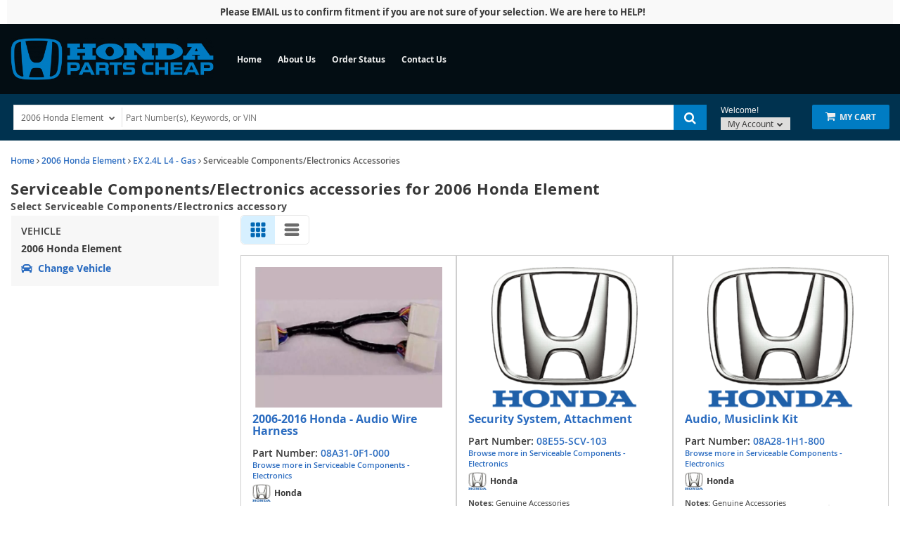

--- FILE ---
content_type: text/html; charset=UTF-8
request_url: https://www.hondapartscheap.com/v-2006-honda-element--ex--2-4l-l4-gas/accessories-serviceable-components--electronics
body_size: 13976
content:
<!DOCTYPE html> <html lang="en"> <head> <meta charset="utf-8"> <meta name="og:site_name" content="HondaPartsCheap.com"/> <title>Serviceable Components/Electronics accessories for 2006 Honda Element | Honda Parts Cheap</title> <base href="https://www.hondapartscheap.com"> <link rel="preload" href="https://cdn-resources.revolutionparts.io/webstore/v0.367.0/common.js" as="script"> <link rel="preload" href="https://cdn-resources.revolutionparts.io/webstore/v0.367.0/webstore-package.js" as="script"> <link rel="preload" href="https://cdn-resources.revolutionparts.io/webstore/v0.367.0/search.js" as="script"> <link rel="preload" href="https://cdn-resources.revolutionparts.io/webstore/v0.367.0/modules/oem_sidebar/oem_sidebar.js" as="script"> <link rel="preload" href="https://cdn-resources.revolutionparts.io/webstore/v0.367.0/modules/search_filters/search_filters.js" as="script"> <link rel="preload" href="https://cdn-resources.revolutionparts.io/webstore/v0.367.0/components/product_quantity/product_quantity.js" as="script"> <link rel="preload" href="https://cdn-resources.revolutionparts.io/webstore/v0.367.0/modules/search_listing/search_listing.js" as="script"> <link rel="preload" href="https://cdn-resources.revolutionparts.io/webstore/v0.367.0/modules/promotional_banner/promotional_banner.js" as="script"> <link rel="preload" href="https://cdn-resources.revolutionparts.io/webstore/v0.367.0/modules/custom_html/custom_html.js" as="script"> <link rel="preload" href="https://cdn-resources.revolutionparts.io/webstore/v0.367.0/modules/store_logo/store_logo.js" as="script"> <link rel="preload" href="https://cdn-resources.revolutionparts.io/webstore/v0.367.0/modules/help_modal/help_modal.js" as="script"> <link rel="preload" href="https://cdn-resources.revolutionparts.io/webstore/v0.367.0/modules/search_bar/auto_suggest.js" as="script"> <link rel="preload" href="https://cdn-resources.revolutionparts.io/webstore/v0.367.0/modules/payments_accepted/payments_accepted.js" as="script"> <link rel="preload" href="https://cdn.revolutionparts.io/84d6b8c3e8c036fa3d263376a597cdca/images/logo-dark.png" as="image"> <link rel="preload" href="https://cdn.revolutionparts.io/84d6b8c3e8c036fa3d263376a597cdca/images/logo.png" as="image"> <link rel="preconnect" href="https://s3.amazonaws.com"> <link rel="preconnect" href="https://www.googletagmanager.com"> <link rel="preconnect" href="https://www.google-analytics.com"> <link rel="preconnect" href="https://www.paypal.com"> <meta http-equiv="x-ua-compatible" content="ie=edge"> <meta name="msapplication-config" content="none"/> <meta name="ROBOTS" content="NOINDEX, FOLLOW" /> <meta name="viewport" content="width=device-width, initial-scale=1"> <link rel="preconnect" href="https://cdn.revolutionparts.io" crossorigin> <link rel="preconnect" href="https://cdn-static.revolutionparts.io" crossorigin> <link rel="preconnect" href="https://cdn-illustrations.revolutionparts.io" crossorigin> <link rel="preconnect" href="https://cdn-product-images.revolutionparts.io" crossorigin> <link rel="preconnect" href="https://cdn-resources.revolutionparts.io" crossorigin> <link href="https://cdn-resources.revolutionparts.io/webstore/v0.367.0/styles/fonts.css" rel="stylesheet"> <link rel="stylesheet" href="https://cdn-resources.revolutionparts.io/webstore/v0.367.0/common.css"  /> <link rel="stylesheet" href="https://cdn-resources.revolutionparts.io/webstore/v0.367.0/webstore-package.css"  /> <link rel="stylesheet" href="https://cdn-resources.revolutionparts.io/webstore/v0.367.0/search.css"  /> <link rel="stylesheet" href="https://cdn-resources.revolutionparts.io/webstore/v0.367.0/modules/search_filters/search_filters.css"  /> <link rel="stylesheet" href="https://cdn-resources.revolutionparts.io/webstore/v0.367.0/components/product_quantity/product_quantity.css"  /> <link rel="stylesheet" href="https://cdn-resources.revolutionparts.io/webstore/v0.367.0/modules/promotional_banner/promotional_banner.css"  /> <link rel="stylesheet" href="https://cdn-resources.revolutionparts.io/webstore/v0.367.0/modules/custom_html/custom_html.css"  /> <link rel="stylesheet" href="https://cdn-resources.revolutionparts.io/webstore/v0.367.0/modules/store_logo/store_logo.css"  /> <link rel="stylesheet" href="https://cdn-resources.revolutionparts.io/webstore/v0.367.0/modules/help_modal/help_modal.css"  /> <link rel="stylesheet" href="https://cdn-resources.revolutionparts.io/webstore/v0.367.0/modules/payments_accepted/payments_accepted.css"  /> <link rel="stylesheet" href="https://cdn.revolutionparts.io/84d6b8c3e8c036fa3d263376a597cdca/design/theme.css?v=e62cae03fa98f48d7ee0eacf3a3d0e1b"  /> <link rel="stylesheet" href="https://cdn.revolutionparts.io/84d6b8c3e8c036fa3d263376a597cdca/design/custom.css?v=3e28e048b931dce5407d20da70307fa5"  /> <link rel="shortcut icon" href="https://cdn.revolutionparts.io/84d6b8c3e8c036fa3d263376a597cdca/favicon.png?1680252868" type="image/x-icon"/> <link rel="icon" href="https://cdn.revolutionparts.io/84d6b8c3e8c036fa3d263376a597cdca/favicon.png?1680252868" type="image/x-icon"/>   <link rel="apple-touch-icon-precomposed" sizes="152x152" href="apple-touch-icon-152-precomposed.png">   <link rel="apple-touch-icon-precomposed" sizes="144x144" href="apple-touch-icon-144-precomposed.png">   <link rel="apple-touch-icon-precomposed" sizes="120x120" href="apple-touch-icon-120-precomposed.png">   <link rel="apple-touch-icon-precomposed" sizes="114x114" href="apple-touch-icon-114-precomposed.png">   <link rel="apple-touch-icon-precomposed" sizes="76x76" href="apple-touch-icon-76-precomposed.png">   <link rel="apple-touch-icon-precomposed" sizes="72x72" href="apple-touch-icon-72-precomposed.png">   <link rel="apple-touch-icon-precomposed" href="apple-touch-icon-precomposed.png">   <meta name="apple-mobile-web-app-capable" content="yes"> <meta name="apple-mobile-web-app-status-bar-style" content="black"> <meta name="google-site-verification" content="QE0eryc3oim7-ilkbjyzZ6TKwqrQBATOzt_xV5nEkaU" /> <meta name="google-site-verification" content="O06G-_82uP92DXS8u-AQ9ATxK0mZipqLHvWVEqxg7AI" /> <meta name="msvalidate.01" content="0F48DA1E8DA88B20492DD777CA115BB8" /> <script type="text/javascript"> window.dataLayer = [];
window.gtm_container_id = 'GTM-NL9PN2H'; </script>   <noscript><iframe src="//www.googletagmanager.com/ns.html?id=GTM-NL9PN2H"
height="0" width="0" style="display:none;visibility:hidden"></iframe></noscript> <script>(function(w,d,s,l,i){w[l]=w[l]||[];w[l].push({'gtm.start':
new Date().getTime(),event:'gtm.js'});var f=d.getElementsByTagName(s)[0],
j=d.createElement(s),dl=l!='dataLayer'?'&l='+l:'';j.async=true;j.src=
'//www.googletagmanager.com/gtm.js?id='+i+dl;f.parentNode.insertBefore(j,f);
})(window,document,'script','dataLayer', gtm_container_id);</script>   </head> <body id="rp_webstore" data-store-hash="84d6b8c3e8c036fa3d263376a597cdca"> <input type="hidden" name="csrf_name" value="csrf697cef56e789b" id="__csrf_name_field__"> <input type="hidden" name="csrf_value" value="6da159c1e8d67fb20287c72ef556afb6" id="__csrf_value_field__"> <div class="main" id="page-search"> <header class="container-header"> <div class="page-builder-page-layout " > <div  class="page-builder-layout-section  text-color-dark padding-0 full-content "
		> <div class="container-wrap container-fluid"> <div  class="row page-builder-layout-row row-full-height-md "> <div class="col-md-12  block-modules page-builder-layout-column col-full-height "> <div  class="page-builder-layout-column-wrap full-height-wrapper "> <div  class="page-builder-layout-module    "> <div class="promotional-banner-wrap" style="background-color: #f9f9f9; display: block;"> <div class="promotional-banner-text"> <span class="promotional-banner-text-wrap">Please  EMAIL us to confirm fitment if you are not sure of your selection. We are here to HELP!</span> </div> </div> </div>   </div>   </div>   </div>   </div>   </div>   <div id="mobile-header-custom" class="page-builder-layout-section  text-color-dark mobile-header-click full-content mobile-only"
		> <div class="container-wrap container-fluid"> <div  class="row page-builder-layout-row row-full-height-md "> <div class="col-md-12  block-modules page-builder-layout-column col-full-height text-center"> <div  class="page-builder-layout-column-wrap full-height-wrapper text-center"> <div  class="page-builder-layout-module mobile-menu-col one-fifth mobile-slider-button   "> <div class="custom-html-module"> <div class="icon-wrap"><i class="fa fa-bars" aria-hidden="true"></i></div> </div>  </div>   <div  class="page-builder-layout-module mobile-logo-col   "> <div class="store-logo-module"> <a href="/" class="store-logo-link" data-test-id="store-logo-home-link"> <img class="image-logo" src="https://cdn.revolutionparts.io/84d6b8c3e8c036fa3d263376a597cdca/images/logo.png" alt="HondaPartsCheap.com Logo" loading="lazy"> </a> </div>   </div>   <div  class="page-builder-layout-module mobile-search-col one-fifth mobile-slider-button   "> <div class="custom-html-module"> <div class="icon-wrap"><i class="fa fa-search" aria-hidden="true"></i></div> </div>  </div>   <div  class="page-builder-layout-module mobile-cart-col one-fifth   "> <div class="cart-button-module"> <div class="cart-component " id="cart_1" data-flyout="flyout_cart_1"> <a class="cart-button call-to-action-button flyout-hover " href="/cart" data-flyout="cart-flyout" aria-haspopup="true" aria-expanded="false" tabindex="0" aria-label="cart"> <div class="cart-wrapper"> <span class="cart-icon"> <span class="cart-items "></span> <i class="fa fa-shopping-cart"></i> </span>   <span class="cart-text"> <strong>Cart</strong> </span>   </div>   </a> <div id="flyout_cart_1" class="cart-flyout flyout" data-flyout="cart-flyout" role="dialog" aria-modal="true" aria-labelledby="cart-flyout-title" tabindex="-1"> <div class="upper-arrow"> </div> <div class="cart-listing" 
															 
								> <p class="empty-cart-message">Cart is Empty</p> </div>   </div>  </div>   </div>   </div>   </div>   </div>   </div>   </div>   </div>   <div id="mobile-drop-downs" class="page-builder-layout-section  text-color-dark mobile-header-click full-content mobile-only"
		> <div class="container-wrap container-fluid"> <div  class="row page-builder-layout-row row-full-height-md menu-row slider-tab"> <div class="col-md-12  block-modules page-builder-layout-column col-full-height left"> <div  class="page-builder-layout-column-wrap full-height-wrapper "> <div  class="page-builder-layout-module    "> <div class="custom-html-module"> <div class="mobile-list-wrap"> <a href="v?mobilelink"> <div class="mobile-parts menu-links"><em class="fa fa-car" aria-hidden="true"></em>&nbsp; Order Parts </div></a> <a href="index.php?p=login"> <div class="mobile-account menu-links"><em class="fa fa-user" aria-hidden="true"></em>&nbsp; My Account </div></a> <a href="contact-us"> <div class="mobile-contact menu-links"><em class="fa fa-envelope" aria-hidden="true"></em>&nbsp; Contact Us</div></a> </div> </div>  </div>   <div  class="page-builder-layout-module    "> <div class="help-modal-wrap"> <div class="help-button  help-color-text" data-toggle="modal"><i class="fa fa-question-circle" aria-hidden="true"></i>&nbsp;&nbsp;Help Menu </div> <div class="modal fade help-modal" tabindex="-1" role="dialog" aria-labelledby="helpModuleModal"> <div class="help-modal-wrapper"> <div class="help-icon"><i class="fa fa-question-circle help-color-text" aria-hidden="true"></i></div> <div class="modal-content"> <div class="help-title-row"> <h2 class="help-color-text" id="helpModuleModal">Help</h2> <button type="button" class="close" data-dismiss="modal" aria-label="Close"><span aria-hidden="true">×</span></button> </div> <div class="help-columns modal-body"> <div class="row"> <div class="help-half"> <div class="contact-section section-heading help-section-expand"> <h3 class="help-color-text">Contact Us :</h3>   <a href="tel:866-587-1233"><p class="help-phone help-text-hover">866-587-1233</p></a>   <a href="/contact-us"><p class="help-email help-text-hover"><span class="email-address">parts[at]hondapartscheap.com</span></p></a>   </div>   <div class="address-section section-heading"> <h3 class="help-color-text">Address :</h3> <a href="https://www.google.com/maps/search/?api=1&query=300+Gadsden+Highway++Birmingham+AL+35235+US"> <address class="help-address"> 300 Gadsden Highway																		Birmingham, 35235 </address> </a> </div> </div>   <div class="help-half"> <div class="policy-section section-heading"> <h3 class="help-color-text">Policies :</h3> <div class="help-half help-inner-list"> <a href="policies/returns"><p class="help-text-hover">Return Policy</p></a> <a href="policies/privacy"><p class="help-text-hover">Privacy Policy</p></a> </div> <div class="help-half help-inner-list"> <a href="policies/shipping"><p class="help-text-hover">Shipping Policy</p></a> <a href="policies/terms-and-conditions"><p class="help-text-hover">Terms & Conditions</p></a> </div> </div> <div class="account-section section-heading"> <h3 class="help-color-text">My Account :</h3> <div class="help-half help-inner-list"> <a href="account/login"><p class="help-text-hover">My Account</p></a> <a href="account/login"><p class="help-text-hover">Register</p></a> </div> <div class="help-half help-inner-list"> <a href="index.php?p=cart"><p class="help-text-hover">My Cart</p></a> <a href="account/order-status"><p class="help-text-hover">My Orders</p></a> </div> </div> <div class="navigation-section section-heading"> <h3 class="help-color-text">Navigation :</h3> <div class="help-half help-inner-list"> <a href="#" class="vehiclepicker_link"><p class="help-text-hover">Search by Vehicle</p></a> </div> <div class="help-half help-inner-list"> <a href="about"><p class="help-text-hover">About Us</p></a> <a href="contact-us"><p class="help-text-hover">Contact Us</p></a> </div> </div>   </div>   </div>   </div>   </div>   </div> </div> </div> </div>   </div>   </div>   </div>   <div  class="row page-builder-layout-row row-full-height-md search-row slider-tab"> <div class="col-md-12  block-modules page-builder-layout-column col-full-height left"> <div  class="page-builder-layout-column-wrap full-height-wrapper "> <div id="mobile-garage" class="page-builder-layout-module    "> <div class="car-selected-module "> <div class="garage-component search-car " data-use-search-v-page=""> <div class="garage-text-wrap"> <a href="javascript:;" class="garage-text flyout-select" data-flyout="garage_flyout"> 2006 Honda Element <i class="fa fa-chevron-down"></i> </a> </div> <div class="garage flyout" data-flyout="garage_flyout" tabindex="-1"> <button class="closeicon">&times;</button> <div class="recent-cars"> <strong class="recent-vehicles-header">Recent Vehicles</strong> <ul> <li  class="car-selected" > <a href="/v-2006-honda-element--ex--2-4l-l4-gas" class="recent-car" title="Find Parts for
			2006 Honda Element"> 2006 Honda Element <em> EX 2.4L L4 - Gas <span>Catalog<i class="fa fa-arrow-right"></i></span> </em> </a> </li> </ul> </div> <nav aria-label="Vehicle Options"> <ul> <li><a href="javascript:openVehiclePicker();" class="search-all-vehicles"><i class="fa fa-plus"></i>Add Vehicle</a></li> <li><a href="/auto-parts/search-all-cars" class="search-all-vehicles"><i class="fa fa-search"></i>Search All Vehicles</a></li> <li><a href="/auto-parts/clear-all-cars" class="clear-all-vehicles"><i class="fa fa-times"></i>Delete All Vehicles from My Garage</a></li> </ul> </nav> </div> </div>   </div> </div>   <div  class="page-builder-layout-module    "> <div class="search-bar-module"> <div class="search-bar-component"> <form action="/search" method="get" class="search-box">   <fieldset data-action="/search" data-method="get"> <legend class="sr-only">Search Bar 3</legend> <div class="main-search-wrapper"> <input
					id="main_search_2"
					type="text"
					name="search_str"
					value=""
					placeholder="Part Number(s), Keywords, or VIN"
					title="Part Number(s), Keywords, or VIN"
										autocomplete="off"
									/> </div>   <button type="submit" class="button-start-search submit call-to-action-button"> <i class="fa fa-search"></i> <span class="sr-only">Search by Part Number(s), Keywords, or VIN</span> </button> </fieldset> </form> </div>   </div>   </div>   </div>   </div>   </div>   <div  class="row page-builder-layout-row row-full-height-md close-row-custom"> <div class="col-md-12  block-modules page-builder-layout-column col-full-height left"> <div  class="page-builder-layout-column-wrap full-height-wrapper "> <div  class="page-builder-layout-module    "> <div class="custom-html-module"> <div class="slider-close-wrap"> <div class="slider-close mobile-slider-button"><i class="fa fa-angle-up" aria-hidden="true"></i> </div> </div> </div>  </div>   </div>   </div>   </div>   </div>   </div>   <div id="mobile-buffer-row" class="page-builder-layout-section  text-color-dark  full-content mobile-only"
		> <div class="container-wrap container-fluid"> <div  class="row page-builder-layout-row row-full-height-md "> <div class="col-md-12  block-modules page-builder-layout-column col-full-height left"> <div  class="page-builder-layout-column-wrap full-height-wrapper "> <div  class="page-builder-layout-module    "> <div class="custom-html-module"> </div>  </div>   </div>   </div>   </div>   </div>   </div>   <div  class="page-builder-layout-section  text-color-light  wide-content desktop-only"
					style="background-color: #030d13; "
		> <div class="container-wrap container-fluid"> <div  class="row page-builder-layout-row row-full-height-md "> <div class="col-md-8  inline-modules page-builder-layout-column col-full-height "> <div  class="page-builder-layout-column-wrap full-height-wrapper "> <div  class="page-builder-layout-module    "> <div class="store-logo-module"> <a href="/" class="store-logo-link" data-test-id="store-logo-home-link"> <img class="image-logo" src="https://cdn.revolutionparts.io/84d6b8c3e8c036fa3d263376a597cdca/images/logo-dark.png" alt="HondaPartsCheap.com Logo" loading="lazy"> </a> </div>   </div>   <div  class="page-builder-layout-module    "> <div class="links-list-module links-display-inline list-style-header"> <ul class="links-list"> <li><a href="/">Home</a></li> <li><a  href="about">About Us </a></li> <li><a href="/redirect/order_status">Order Status</a></li> <li><a  href="contact-us">Contact Us </a></li> </ul>   </div>   </div>   </div>   </div>   <div class="col-md-4  inline-modules page-builder-layout-column col-full-height text-right"> <div  class="page-builder-layout-column-wrap full-height-wrapper "> </div>   </div>   </div>   </div>   </div>   <div  class="page-builder-layout-section  text-color-light less-padding wide-content desktop-only"
					style="background-color: #00324f; "
		> <div class="container-wrap container-fluid"> <div  class="row page-builder-layout-row row-full-height-md "> <div class="col-md-12  block-modules page-builder-layout-column col-full-height "> <div  class="page-builder-layout-column-wrap full-height-wrapper "> <div  class="page-builder-layout-module    "> <div class="actions-bar-module legacy-ui" data-use-search-based-v-page=""> <div class="garage-search-bar-component"> <div class="garage-component search-car " data-use-search-v-page=""> <div class="garage-text-wrap"> <a href="javascript:;" class="garage-text flyout-select" data-flyout="garage_flyout"> 2006 Honda Element <i class="fa fa-chevron-down"></i> </a> </div> <div class="garage flyout" data-flyout="garage_flyout" tabindex="-1"> <button class="closeicon">&times;</button> <div class="recent-cars"> <strong class="recent-vehicles-header">Recent Vehicles</strong> <ul> <li  class="car-selected" > <a href="/v-2006-honda-element--ex--2-4l-l4-gas" class="recent-car" title="Find Parts for
			2006 Honda Element"> 2006 Honda Element <em> EX 2.4L L4 - Gas <span>Catalog<i class="fa fa-arrow-right"></i></span> </em> </a> </li> </ul> </div> <nav aria-label="Vehicle Options"> <ul> <li><a href="javascript:openVehiclePicker();" class="search-all-vehicles"><i class="fa fa-plus"></i>Add Vehicle</a></li> <li><a href="/auto-parts/search-all-cars" class="search-all-vehicles"><i class="fa fa-search"></i>Search All Vehicles</a></li> <li><a href="/auto-parts/clear-all-cars" class="clear-all-vehicles"><i class="fa fa-times"></i>Delete All Vehicles from My Garage</a></li> </ul> </nav> </div> </div>   <div class="search-bar-component"> <form action="/search" method="get" class="search-box">   <fieldset data-action="/search" data-method="get"> <legend class="sr-only">Search Bar 5</legend> <div class="main-search-wrapper"> <input
					id="main_search_4"
					type="text"
					name="search_str"
					value=""
					placeholder="Part Number(s), Keywords, or VIN"
					title="Part Number(s), Keywords, or VIN"
										autocomplete="off"
									/> </div>   <button type="submit" class="button-start-search submit call-to-action-button"> <i class="fa fa-search"></i> <span class="sr-only">Search by Part Number(s), Keywords, or VIN</span> </button> </fieldset> </form> </div>   </div>   <div id="action_account"> <div class="content-wrap"> <strong class="design-text">Welcome!</strong> <button class="your-account gradient-button flyout-select" data-flyout="account-flyout" aria-controls="account-dialog" aria-expanded="false">             My Account <i class="fa fa-caret-down"></i> </button> <div id="accountwrap"> <div class="account flyout" id="account-dialog" data-flyout="account-flyout" tabindex="-1" role="dialog" aria-modal="true" aria-labelledby="account-dialog-label"> <div class="upper_arrow"> </div> <div id="account_login"> <a href="/account/login" class="yellow button">Login</a> <a href="/account/signup" class="register-link">No Account? Register Now!</a> </div>   <nav> <ul> <li><a href="/account/order-status" tabindex="0"><i class="fa fa-check"></i>Order Status</a></li> </ul> </nav> </div> </div> </div> </div> <div id="cart_column"> <div class="cart-component " id="cart_6" data-flyout="flyout_cart_6"> <a class="cart-button call-to-action-button flyout-hover " href="/cart" data-flyout="cart-flyout" aria-haspopup="true" aria-expanded="false" tabindex="0" aria-label="cart"> <div class="cart-wrapper"> <span class="cart-icon"> <span class="cart-items "></span> <i class="fa fa-shopping-cart"></i> </span>   <span class="cart-text"> <strong>My Cart</strong> </span>   </div>   </a> <div id="flyout_cart_6" class="cart-flyout flyout" data-flyout="cart-flyout" role="dialog" aria-modal="true" aria-labelledby="cart-flyout-title" tabindex="-1"> <div class="upper-arrow"> </div> <div class="cart-listing" 
															 
								> <p class="empty-cart-message">Cart is Empty</p> </div>   </div>  </div>   </div> </div>   </div>   </div>   </div>   </div>   </div>   </div>   </div>   </header> <div class="page-content" id="layout_search"> <div class="page-content-inner"> <div class="page-builder-page-layout " > <div  class="page-builder-layout-section  text-color-dark  wide-content "
		> <div class="container-wrap container-fluid"> <div  class="row page-builder-layout-row row-full-height-md "> <div class="col-md-12  block-modules page-builder-layout-column col-full-height left"> <div  class="page-builder-layout-column-wrap full-height-wrapper "> <div  class="page-builder-layout-module    "> <div class="page-subheader-module"> <header class="page-subheader-component "> <div class="left-content "> <div class="dynamic-header-content-breadcrumbs"> <div class="page-bread-crumbs" 
		data-breadcrumb-storage-action="" 
		data-breadcrumb-storage-data=''
		> <div class="breadcrumbs-dynamic"></div> <div class="breadcrumbs-default"> <a href="/" >Home</a> <i class="fa fa-angle-right"></i> <a href="/v-2006-honda-element" >2006 Honda Element</a> <i class="fa fa-angle-right"></i> <a href="/v-2006-honda-element--ex--2-4l-l4-gas" >EX 2.4L L4 - Gas</a> <i class="fa fa-angle-right"></i> <a href="https://www.hondapartscheap.com/v-2006-honda-element--ex--2-4l-l4-gas/accessories-serviceable-components--electronics" class="tail">Serviceable Components/Electronics Accessories</a> </div> </div> </div> <div class="dynamic-header-content-titles" > <h1 data-test-id="page-subheader__page_heading">Serviceable Components/Electronics accessories for 2006 Honda Element</h1> <h3 data-test-id="page-subheader__page_subheading">Select Serviceable Components/Electronics accessory</h3> </div> </div> </header> </div> </div>   </div>   </div>   </div>   <div  class="row page-builder-layout-row row-full-height-md "> <div class="col-md-3  block-modules page-builder-layout-column col-full-height "> <div  class="page-builder-layout-column-wrap full-height-wrapper "> <div  class="page-builder-layout-module    "> <div class="oem-sidebar-module" data-current-category="search"> <div class="oem-sidebar-component oem-sidebar-garage-legacy"> <div class="selected-vehicle-tile-legacy-ui"> <h4 class="selected-vehicle-heading">Vehicle</h4> <div> <p>2006 Honda Element</p> <a class="select-vehicle-link" href="javascript:openVehiclePicker();"> <span> <?xml version="1.0" encoding="UTF-8"?> <svg class="svg" aria-labelledby="select_vehicle" width="16px" height="16px" viewBox="0 0 16 12" version="1.1" xmlns="http://www.w3.org/2000/svg" xmlns:xlink="http://www.w3.org/1999/xlink"> <path fill="currentcolor" d="M15.6247188,5.25 L13.91175,5.25 L13.6663125,4.5955 C13.3790625,3.82946875 12.8717813,3.17828125 12.199375,2.71228125 C11.5269688,2.24628125 10.7390938,2 9.921,2 L6.079,2 C5.260875,2 4.47303125,2.2463125 3.800625,2.71228125 C3.1281875,3.17828125 2.6209375,3.82946875 2.3336875,4.5955 L2.08825,5.25 L0.37528125,5.25 C0.1193125,5.25 -0.06140625,5.50075 0.01953125,5.74359375 L0.26953125,6.49359375 C0.320576181,6.64671658 0.463874354,6.74999851 0.62528125,6.75 L1.52575,6.75 L1.524125,6.754375 C0.9131875,7.09665625 0.500000239,7.74990625 0.500000239,8.5 L0.500000239,10 C0.500000239,10.5070313 0.68903125,10.9696562 1.00000024,11.3221562 L1.00000024,13.25 C1.00000024,13.6642187 1.33578125,14 1.75,14 L3.25,14 C3.66421875,14 4.00000024,13.6642187 4.00000024,13.25 L4.00000024,12 L12.0000002,12 L12.0000002,13.25 C12.0000002,13.6642187 12.3357813,14 12.75,14 L14.25,14 C14.6642188,14 15.0000002,13.6642187 15.0000002,13.25 L15.0000002,11.3221562 C15.3109688,10.969625 15.5000002,10.507 15.5000002,10 L15.5000002,8.5 C15.5000002,7.74990625 15.0868125,7.09665625 14.475875,6.754375 L14.47425,6.75 L15.3747188,6.75 C15.5361256,6.74999851 15.6794238,6.64671658 15.7304688,6.49359375 L15.9804688,5.74359375 C16.0614063,5.50075 15.8806875,5.25 15.6247188,5.25 Z M4.20634375,5.29775 C4.4974375,4.52153125 5.25,4 6.079,4 L9.921,4 C10.75,4 11.5025625,4.52153125 11.7936562,5.29775 L12.2445,6.5 L3.7555,6.5 L4.20634375,5.29775 Z M2.75,10.25 C2.19771875,10.25 1.75,9.80228125 1.75,9.25 C1.75,8.69771875 2.19771875,8.25 2.75,8.25 C3.30228125,8.25 4.25,9.19771875 4.25,9.75 C4.25,10.3022812 3.30228125,10.25 2.75,10.25 Z M13.25,10.25 C12.6977187,10.25 11.75,10.3022812 11.75,9.75 C11.75,9.19771875 12.6977187,8.25 13.25,8.25 C13.8022812,8.25 14.25,8.69771875 14.25,9.25 C14.25,9.80228125 13.8022812,10.25 13.25,10.25 Z" id="path-1"></path> </svg> </span> <p id="select_vehicle" class="select-vehicle-text">Change Vehicle</p> </a> </div> </div> </div> </div> </div>   <div  class="page-builder-layout-module    "> <div class="desktop-search-filters "> </div> </div>   </div>   </div>   <div class="col-md-9  block-modules page-builder-layout-column col-full-height "> <div  class="page-builder-layout-column-wrap full-height-wrapper "> <div  class="page-builder-layout-module    "> <div
	class="search-listing-module  "
	data-search-type="accessories"
	data-sub-search-type="accessories-category"
	data-default-column-layout="3"
		> <div class="applied-filters-container empty"> <div class="applied-filters-pills-container"> <button class="pills-scroll-btn scroll-left mobile-only" type="button" aria-label="Scroll left" data-target="mobile">‹</button> <button class="pills-scroll-btn scroll-left desktop-only" type="button" aria-label="Scroll left" data-target="desktop">‹</button> <div id="applied-filters-pills-mobile" class="applied-filters-pills mobile-only"></div> <div id="applied-filters-pills-desktop" class="applied-filters-pills desktop-only"></div> <button class="pills-scroll-btn scroll-right mobile-only" type="button" aria-label="Scroll right" data-target="mobile">›</button> <button class="pills-scroll-btn scroll-right desktop-only" type="button" aria-label="Scroll right" data-target="desktop">›</button> <button class="clear-all-filters-btn" type="button">Clear All</button> </div> </div> <div class="column-selector-wrapper"> <div class="column-layout-toggle"> <button 
            type="button"
            class="column-layout-button active" 
            data-column-layout="3"
            title="Card View"
            aria-label="Card View"> <svg class="column-layout-icon" width="16" height="16" viewBox="0 0 16 16" fill="none" xmlns="http://www.w3.org/2000/svg"> <rect x="1" y="1" width="4" height="4" rx="1" fill="currentColor"/> <rect x="6" y="1" width="4" height="4" rx="1" fill="currentColor"/> <rect x="11" y="1" width="4" height="4" rx="1" fill="currentColor"/> <rect x="1" y="6" width="4" height="4" rx="1" fill="currentColor"/> <rect x="6" y="6" width="4" height="4" rx="1" fill="currentColor"/> <rect x="11" y="6" width="4" height="4" rx="1" fill="currentColor"/> <rect x="1" y="11" width="4" height="4" rx="1" fill="currentColor"/> <rect x="6" y="11" width="4" height="4" rx="1" fill="currentColor"/> <rect x="11" y="11" width="4" height="4" rx="1" fill="currentColor"/> </svg> </button> <button 
            type="button"
            class="column-layout-button " 
            data-column-layout="1"
            title="List View"
            aria-label="List View"> <svg class="column-layout-icon" width="16" height="16" viewBox="0 0 16 16" fill="none" xmlns="http://www.w3.org/2000/svg"> <rect x="1" y="2" width="14" height="3" rx="1.5" fill="currentColor"/> <rect x="1" y="6.5" width="14" height="3" rx="1.5" fill="currentColor"/> <rect x="1" y="11" width="14" height="3" rx="1.5" fill="currentColor"/> </svg> </button> </div> </div> <div class="catalog-products column-layout-3 image-size-large" > <div class="catalog-product row "> <div class="product-image-col"> <a href="/oem-parts/honda-2006-2016-honda-audio-wire-harness-8a310f1000" class="product-image-link" data-routing="ignore"> <img src="//cdn-product-images.revolutionparts.io/assets/355128af21bd661c6867db64a1bc0c9d.webp" alt="8A310F1000 - Serviceable Components: 2006-2016 Honda - Audio Wire Harness for Honda: Accord, Civic, CR-V, CR-Z, Element, Insight, Odyssey, Pilot, Ridgeline Image" title="8A310F1000 - Serviceable Components: 2006-2016 Honda - Audio Wire Harness for Honda: Accord, Civic, CR-V, CR-Z, Element, Insight, Odyssey, Pilot, Ridgeline"> </a>   </div>   <div class="product-details-col"> <strong class="product-title"> <a class="title-link" href="/oem-parts/honda-2006-2016-honda-audio-wire-harness-8a310f1000" 	title="2006-2016 Honda - Audio Wire Harness" 
	aria-label="View details for 2006-2016 Honda - Audio Wire Harness" 
><h2>2006-2016 Honda - Audio Wire Harness</h2></a> </strong> <div class="product-partnum-category"> <div class="catalog-product-id"> <strong>Part Number:</strong> <a title="08A31-0F1-000" href="/oem-parts/honda-2006-2016-honda-audio-wire-harness-8a310f1000">08A31-0F1-000</a> </div> <div class="catalog-product-more-in-category catalog-product-oem-category"> <a class="component-url" href="/v-2006-honda-element--ex--2-4l-l4-gas/serviceable-components--electronics">Browse more in Serviceable Components - Electronics</a> </div> </div>   <div class="product-manufacturer"> <div class="product-manufacturer-data"> <span> <img src="https://cdn-static.revolutionparts.io/assets/images/honda.png" alt="Honda"/> <strong>Honda</strong> </span> </div> </div>   <div class="product-more-info"> <div class="catalog-product-note catalog-info-row"> <strong>Notes:</strong> <span class="info-row-content "> Genuine Accessories <button class="view-more-link catalog-info-show-more" data-full-info="Genuine Accessories">More Notes</button> </span> </div> <div class="catalog-also-known-as catalog-info-row"> <strong>Other Names:</strong> <span class="info-row-content "> Audio, Wire Harness,  Sub Harness (2 Port) <button class="view-more-link catalog-info-show-more" data-full-info="Audio, Wire Harness,  Sub Harness (2 Port)">(...)</button> </span> </div> <div class="catalog-also-known-as catalog-info-row"> <strong>Description:</strong> <span class="info-row-content truncated"> Required item when adding multiple audio components including subwoofers.    . Required only for models where you will have both Music... <button class="view-more-link catalog-info-show-more" data-full-info="Required item when adding multiple audio components including subwoofers.    . Required only for models where you will have both Music Link installed and accessory XM installed.">(...)</button> </span> </div> <div class="catalog-product-fitment-summary catalog-info-row"> <strong>Fits:</strong> <ul class="catalog-fitment-summary"> <li class="fitment-makes "> <strong class="fitment-make">Honda:</strong> <ul class="fitment-models"> <li class="fitment-model ">Accord, </li> <li class="fitment-model ">Civic, </li> <li class="fitment-model ">CR-V, </li> <li class="fitment-model ">CR-Z, </li> <li class="fitment-model ">Element, </li> <li class="fitment-model hide">Insight, </li> <li class="fitment-model hide">Odyssey, </li> <li class="fitment-model hide">Pilot, </li> <li class="fitment-model hide">Ridgeline</li> </ul> </li> <li class="fitment-model fitment-more"><button class="view-more-link">4 more</button></li> </ul> </div> </div> </div>   <div class="add-to-cart-col"> <div class="list-price"> <span class="list-price-label"> MSRP </span> $21.00 </div>   <div class="sale-price"> $15.24 </div>   <div class="product-purchase-button"> <div class="quantity-control"> <button type="button" class="quantity-btn minus" disabled>-</button> <input
		name="quantity"
		type="number"
		value="1"
		min="1"
		max="10000"
		autocomplete="off"
		class="input-quantity quantity-display"
		data-sku-stripped="8a310f1000"
		aria-label="Quantity"
	/> <button type="button" class="quantity-btn plus"  >+</button> </div> <button type="submit"
	class="action-button place-order-button no-icon add-to-cart enabled "
	data-sku="08A31-0F1-000"
	data-sku-stripped="8a310f1000"
	data-catalog="honda"
	data-name="2006-2016 Honda - Audio Wire Harness"
	data-quantity="1"
	data-sold-in-pack-description=""
	data-msrp="21"
	data-estimated-msrp=""
	data-sale-price="15.24"
	data-price-wholesale="0"
	data-core-charge="0"
	data-brand="Honda"
	data-in-stock=""
	data-from-search=""
	data-currency-code="USD"
	data-core-charge-tooltip-link=""
	data-core-charge-alert="The manufacturer requires a product core charge of $0.00 for each item shipped. If you return the product, this amount will be refunded to you. Any retailer must charge you this core charge, and you WILL BE CHARGED this amount regardless of which retailer you use. Some retailers will not be up-front with you about the core charge, and will call you to collect this amount after you place the order."
	data-make="honda"
	data-model="element"
	data-year="2006"
	data-trim="ex"
	data-engine="2-4l-l4-gas"
	data-vin=""
	data-group=""
	data-subgroup=""
	data-recommended=""
	data-hazmat=""
	data-hazmat-alert="This part contains hazardous materials. Extra shipping costs apply."
	data-component-skus-stripped=""
	data-fulfillment-hash=""
		data-image-url="//s3.amazonaws.com/rp-part-images/assets/355128af21bd661c6867db64a1bc0c9d.webp"
	data-image-type="CATALOG"
	
	data-display-msrp="1"
	data-msrp-custom-label=""
	data-max-quantity="10000"
	data-can-limit-quantity=""
	aria-label="Add to Cart Part 08A31-0F1-000"
>Add to Cart</button>   </div> </div>   </div>   <div class="catalog-product row "> <div class="product-image-col"> <a href="/oem-parts/honda-security-system-attachment-8e55scv103" class="product-image-link" data-routing="ignore"> <img src="//cdn-static.revolutionparts.io/assets/images/honda.png" alt="8E55SCV103 - Serviceable Components: Security System, Attachment for Honda: Element Image" title="8E55SCV103 - Serviceable Components: Security System, Attachment for Honda: Element"> </a>   </div>   <div class="product-details-col"> <strong class="product-title"> <a class="title-link" href="/oem-parts/honda-security-system-attachment-8e55scv103" 	title="Security System, Attachment" 
	aria-label="View details for Security System, Attachment" 
><h2>Security System, Attachment</h2></a> </strong> <div class="product-partnum-category"> <div class="catalog-product-id"> <strong>Part Number:</strong> <a title="08E55-SCV-103" href="/oem-parts/honda-security-system-attachment-8e55scv103">08E55-SCV-103</a> </div> <div class="catalog-product-more-in-category catalog-product-oem-category"> <a class="component-url" href="/v-2006-honda-element--ex--2-4l-l4-gas/serviceable-components--electronics">Browse more in Serviceable Components - Electronics</a> </div> </div>   <div class="product-manufacturer"> <div class="product-manufacturer-data"> <span> <img src="https://cdn-static.revolutionparts.io/assets/images/honda.png" alt="Honda"/> <strong>Honda</strong> </span> </div> </div>   <div class="product-more-info"> <div class="catalog-product-note catalog-info-row"> <strong>Notes:</strong> <span class="info-row-content "> Genuine Accessories <button class="view-more-link catalog-info-show-more" data-full-info="Genuine Accessories">More Notes</button> </span> </div> <div class="catalog-also-known-as catalog-info-row"> <strong>Other Names:</strong> <span class="info-row-content "> Atch Sec System <button class="view-more-link catalog-info-show-more" data-full-info="Atch Sec System">(...)</button> </span> </div> <div class="catalog-product-more-in-category catalog-info-row"> <strong>Replaces:</strong> 08E55-SCV-101, 08E55-SCV-102</div> <div class="catalog-also-known-as catalog-info-row"> <strong>Description:</strong> <span class="info-row-content ">  Required for installation of the security system.  <button class="view-more-link catalog-info-show-more" data-full-info=" Required for installation of the security system. ">(...)</button> </span> </div> <div class="catalog-product-fitment-summary catalog-info-row"> <strong>Fits:</strong> <ul class="catalog-fitment-summary"> <li class="fitment-makes "> <strong class="fitment-make">Honda:</strong> <ul class="fitment-models"> <li class="fitment-model ">Element</li> </ul> </li> </ul> </div> </div> </div>   <div class="add-to-cart-col"> <div class="list-price"> <span class="list-price-label"> MSRP </span> $26.00 </div>   <div class="sale-price"> $18.93 </div>   <div class="product-purchase-button"> <div class="quantity-control"> <button type="button" class="quantity-btn minus" disabled>-</button> <input
		name="quantity"
		type="number"
		value="1"
		min="1"
		max="10000"
		autocomplete="off"
		class="input-quantity quantity-display"
		data-sku-stripped="8e55scv103"
		aria-label="Quantity"
	/> <button type="button" class="quantity-btn plus"  >+</button> </div> <button type="submit"
	class="action-button place-order-button no-icon add-to-cart enabled "
	data-sku="08E55-SCV-103"
	data-sku-stripped="8e55scv103"
	data-catalog="honda"
	data-name="Security System, Attachment"
	data-quantity="1"
	data-sold-in-pack-description=""
	data-msrp="26"
	data-estimated-msrp=""
	data-sale-price="18.93"
	data-price-wholesale="0"
	data-core-charge="0"
	data-brand="Honda"
	data-in-stock=""
	data-from-search=""
	data-currency-code="USD"
	data-core-charge-tooltip-link=""
	data-core-charge-alert="The manufacturer requires a product core charge of $0.00 for each item shipped. If you return the product, this amount will be refunded to you. Any retailer must charge you this core charge, and you WILL BE CHARGED this amount regardless of which retailer you use. Some retailers will not be up-front with you about the core charge, and will call you to collect this amount after you place the order."
	data-make="honda"
	data-model="element"
	data-year="2006"
	data-trim="ex"
	data-engine="2-4l-l4-gas"
	data-vin=""
	data-group=""
	data-subgroup=""
	data-recommended=""
	data-hazmat=""
	data-hazmat-alert="This part contains hazardous materials. Extra shipping costs apply."
	data-component-skus-stripped=""
	data-fulfillment-hash=""
		data-image-url="//s3.amazonaws.com/static.revolutionparts.com/assets/images/honda.png"
	data-image-type="LOGO"
	
	data-display-msrp="1"
	data-msrp-custom-label=""
	data-max-quantity="10000"
	data-can-limit-quantity=""
	aria-label="Add to Cart Part 08E55-SCV-103"
>Add to Cart</button>   </div> </div>   </div>   <div class="catalog-product row "> <div class="product-image-col"> <a href="/oem-parts/honda-audio-musiclink-kit-8a281h1800" class="product-image-link" data-routing="ignore"> <img src="//cdn-static.revolutionparts.io/assets/images/honda.png" alt="8A281H1800 - Serviceable Components: Audio, Musiclink Kit for Honda: Accord, Civic, CR-V, Element, Fit, Odyssey, Pilot, Ridgeline, S2000 Image" title="8A281H1800 - Serviceable Components: Audio, Musiclink Kit for Honda: Accord, Civic, CR-V, Element, Fit, Odyssey, Pilot, Ridgeline, S2000" loading="lazy"> </a>   </div>   <div class="product-details-col"> <strong class="product-title"> <a class="title-link" href="/oem-parts/honda-audio-musiclink-kit-8a281h1800" 	title="Audio, Musiclink Kit" 
	aria-label="View details for Audio, Musiclink Kit" 
><h2>Audio, Musiclink Kit</h2></a> </strong> <div class="product-partnum-category"> <div class="catalog-product-id"> <strong>Part Number:</strong> <a title="08A28-1H1-800" href="/oem-parts/honda-audio-musiclink-kit-8a281h1800">08A28-1H1-800</a> </div> <div class="catalog-product-more-in-category catalog-product-oem-category"> <a class="component-url" href="/v-2006-honda-element--ex--2-4l-l4-gas/serviceable-components--electronics">Browse more in Serviceable Components - Electronics</a> </div> </div>   <div class="product-manufacturer"> <div class="product-manufacturer-data"> <span> <img src="https://cdn-static.revolutionparts.io/assets/images/honda.png" alt="Honda"/> <strong>Honda</strong> </span> </div> </div>   <div class="product-more-info"> <div class="catalog-product-note catalog-info-row"> <strong>Notes:</strong> <span class="info-row-content "> Genuine Accessories <button class="view-more-link catalog-info-show-more" data-full-info="Genuine Accessories">More Notes</button> </span> </div> <div class="catalog-also-known-as catalog-info-row"> <strong>Other Names:</strong> <span class="info-row-content "> Attachment Kit <button class="view-more-link catalog-info-show-more" data-full-info="Attachment Kit">(...)</button> </span> </div> <div class="catalog-also-known-as catalog-info-row"> <strong>Description:</strong> <span class="info-row-content ">  Required attachment for installation of the Honda MusicLink for iPod.  <button class="view-more-link catalog-info-show-more" data-full-info=" Required attachment for installation of the Honda MusicLink for iPod. ">(...)</button> </span> </div> <div class="catalog-product-fitment-summary catalog-info-row"> <strong>Fits:</strong> <ul class="catalog-fitment-summary"> <li class="fitment-makes "> <strong class="fitment-make">Honda:</strong> <ul class="fitment-models"> <li class="fitment-model ">Accord, </li> <li class="fitment-model ">Civic, </li> <li class="fitment-model ">CR-V, </li> <li class="fitment-model ">Element, </li> <li class="fitment-model ">Fit, </li> <li class="fitment-model hide">Odyssey, </li> <li class="fitment-model hide">Pilot, </li> <li class="fitment-model hide">Ridgeline, </li> <li class="fitment-model hide">S2000</li> </ul> </li> <li class="fitment-model fitment-more"><button class="view-more-link">4 more</button></li> </ul> </div> </div> </div>   <div class="add-to-cart-col"> <strong class="cannot-purchase"><i class="fa fa-ban"></i> Discontinued</strong> </div>   </div>   </div>     <div class="data-terms-container"> <a href="http://www.revolutionparts.com/data-terms" target="_blank" rel="nofollow">Data by RevolutionParts</a> </div> <div class="no-results-found"> <div><p>No results found. Here are some helpful search tips: <br></p><ul><li>Search by a part name. Example:&nbsp;water pump.</li><li>Be less specific. Example:&nbsp;brake&nbsp;instead of&nbsp;ceramic brake.</li><li>Remove information such as make, year or model.</li><li>Can't find the part you are looking for? Contact us and&nbsp;we'll find it for you!</li></ul><p><br></p></div> </div>   </div> </div>   </div>   </div>   </div>   </div>   </div>   </div>   </div> </div> <footer class="container-footer"> <div class="page-builder-page-layout " > <div id="footer-custom" class="page-builder-layout-section  text-color-light  wide-content "
					style="background-color: #030d13; "
		> <div class="container-wrap container-fluid"> <div  class="row page-builder-layout-row row-full-height-md "> <div class="col-md-3  block-modules page-builder-layout-column col-full-height text-center"> <div  class="page-builder-layout-column-wrap full-height-wrapper "> <div  class="page-builder-layout-module    "> <div class="links-list-module links-display-block list-style-footer"> <strong class="heading">Navigation</strong> <ul class="links-list"> <li><a  href="about">About Us </a></li> <li><a  href="contact-us">Contact Us </a></li> <li><a  href="account/login">My Account </a></li> <li><a  href="account/order-status">My Orders </a></li> </ul>   </div>   </div>   </div>   </div>   <div class="col-md-3  block-modules page-builder-layout-column col-full-height text-center"> <div  class="page-builder-layout-column-wrap full-height-wrapper "> <div  class="page-builder-layout-module    "> <div class="custom-html-module"> <strong class="heading">Shop Parts</strong> </div>  </div>   <div  class="page-builder-layout-module    "> <div class="links-list-module links-display-block list-style-footer"> <ul class="links-list"> <li><a  href="v">Shop Parts </a></li> <li><a  href="https://www.hondapartscheap.com/honda-vin-decoder">VIN Decoder </a></li> <li><a  href="sitemap">Sitemap </a></li> </ul>   </div>   </div>   </div>   </div>   <div class="col-md-3  block-modules page-builder-layout-column col-full-height text-center"> <div  class="page-builder-layout-column-wrap full-height-wrapper "> <div  class="page-builder-layout-module    "> <div class="links-list-module links-display-block list-style-footer"> <strong class="heading">Policies</strong> <ul class="links-list"> <li><a  href="policies/terms-and-conditions">Terms & Conditions </a></li> <li><a  href="policies/returns">Return / Refund </a></li> <li><a  href="policies/shipping">Shipping </a></li> <li><a  href="policies/privacy">Privacy </a></li> <li><a  href="/faq">FAQ </a></li> </ul>   </div>   </div>   </div>   </div>   <div class="col-md-3  block-modules page-builder-layout-column col-full-height text-center"> <div  class="page-builder-layout-column-wrap full-height-wrapper "> <div  class="page-builder-layout-module    "> <div class="custom-html-module"> </div>  </div>   <div  class="page-builder-layout-module dealer_info   "> <div class="custom-html-module"> <div class="dealer-store-name"><a href="#">HondaPartsCheap.com<br></a></div><p>866-587-1233<br><a href="/cdn-cgi/l/email-protection" class="__cf_email__" data-cfemail="0a7a6b787e794a6265646e6b7a6b787e7969626f6b7a24696567">[email&#160;protected]</a></p> <div class="dealer-address">a HondaPartsConnection company<br></div><p>Authorized Honda dealership in Birmingham Alabama<br></p> </div>  </div>   </div>   </div>   </div>   </div>   </div>   <div id="payment-row-custom" class="page-builder-layout-section  text-color-light use-padding wide-content "
					style="background-color: #030d13; "
		> <div class="container-wrap container-fluid"> <div  class="row page-builder-layout-row row-full-height-md "> <div class="col-md-6  inline-modules page-builder-layout-column col-full-height "> <div  class="page-builder-layout-column-wrap full-height-wrapper "> <div  class="page-builder-layout-module    "> <div class="payments-accepted-module"> <div class="payments-accepted"> <img class="visa" src="https://cdn-static.revolutionparts.io/assets/payment/visa-light.svg" alt="Visa" loading="lazy"> <img class="mastercard" src="https://cdn-static.revolutionparts.io/assets/payment/mc-light.svg" alt="Master Card" loading="lazy"> <img class="amex" src="https://cdn-static.revolutionparts.io/assets/payment/amex.svg" alt="Amex" loading="lazy"> <img class="discover" src="https://cdn-static.revolutionparts.io/assets/payment/discover.svg" alt="Discover" loading="lazy"> </div>   </div>   </div>   </div>   </div>   <div class="col-md-6  inline-modules page-builder-layout-column col-full-height left"> <div  class="page-builder-layout-column-wrap full-height-wrapper text-right"> <div  class="page-builder-layout-module    "> <div class="powered-by-rp-module"> <a class="powered-by" rel="nofollow" target="_blank" href="https://www.revolutionparts.com/">Powered by <img src="https://cdn-static.revolutionparts.io/assets/images/rp/r_square_sm_bnw.jpg" alt=""/> RevolutionParts &copy; 2026 </a> </div>   </div>   </div>   </div>   </div>   </div>   </div>   </div>   </footer> </div> <script data-cfasync="false" src="/cdn-cgi/scripts/5c5dd728/cloudflare-static/email-decode.min.js"></script><script type="application/ld+json"> [{"@context":"http:\/\/schema.org","@type":"WebSite","url":"https:\/\/www.hondapartscheap.com","potentialAction":{"@type":"SearchAction","target":"https:\/\/www.hondapartscheap.com\/search?search_str={search}","query-input":"required name=search"}},{"@context":"http:\/\/schema.org","@type":"AutoPartsStore","name":"HondaPartsCheap.com","telephone":"866-587-1233","image":"https:\/\/rparts-sites.s3.amazonaws.com\/84d6b8c3e8c036fa3d263376a597cdca\/images\/logo.png","url":"https:\/\/www.hondapartscheap.com","address":{"@type":"PostalAddress","streetAddress":"300 Gadsden Highway","addressLocality":"Birmingham","addressRegion":"AL","postalCode":"35235"},"sameAs":[]},{"@context":"http:\/\/schema.org","@type":"BreadcrumbList","itemListElement":[{"@type":"ListItem","position":1,"item":{"@id":"https:\/\/www.hondapartscheap.com\/","name":"Home"}},{"@type":"ListItem","position":2,"item":{"@id":"https:\/\/www.hondapartscheap.com\/v-2006-honda-element","name":"2006 Honda Element"}},{"@type":"ListItem","position":3,"item":{"@id":"https:\/\/www.hondapartscheap.com\/v-2006-honda-element--ex--2-4l-l4-gas","name":"EX 2.4L L4 - Gas"}},{"@type":"ListItem","position":4,"item":{"@id":"https:\/\/www.hondapartscheap.com\/v-2006-honda-element--ex--2-4l-l4-gas\/accessories-serviceable-components--electronics","name":"Serviceable Components\/Electronics Accessories"}}]}] </script> <script> //This is an WCAG AA target (All iFrames must have a title: http://www.w3.org/TR/UNDERSTANDING-WCAG20/navigation-mechanisms-skip.html)
		onLoadCallback = function () {
			const googleIFrames = document.querySelectorAll('.grecaptcha-logo iframe');
			if(googleIFrames) {
				//Array.prototype.forEach used for IE compatibility
				Array.prototype.forEach.call(googleIFrames, function (iframe) {
					if(!iframe.getAttribute('title')) {
						iframe.setAttribute('title', 'Google Recaptcha Logo');
					}
				});
			}
		}; </script> <script type="text/javascript"> var rp_app = window.rp_app || {};
		rp_app.env = {"page":"oem-catalog\/accessories","google_analytics_enabled":true,"paypal":null,"is_webstore_plugin":false,"html_lang":"en","vehicle_display_text":"vehicle","selected_locale":"en_US"};
		rp_app.data = {"captcha_enabled":true,"captcha_site":"6LdQkgIaAAAAAP9_ppDwGIrgmaVWFJDJh1SL5LbW"};
		
		var tracking = {"vwo":{"is_vwo_script_enabled":false},"adobe":{"adobe_dtm_enabled":false,"adobe_dtm_script_source":""},"google":{"analytics_4_ua_numbers":["G-FY3Z0SRDPF"],"rp_ga4_numbers":[{"id":"rollup","ua":"G-GN3LBX38Q2"},{"id":"rpcust","ua":"G-R18SDW1KJM"}],"adwords_id":"403048857","adwords_label":"RXBxCJuBvvsBEJmTmMAB","tag_manager_id":"GTM-NL9PN2H","tag_manager_enabled":true,"merchant_center_id":"360675415","customer_reviews_enabled":true,"customer_reviews_badge_visible":true,"page_type":"category","use_gtag_analytics":false,"use_gtag_admind_analytics":true,"use_ga4_analytics":true,"enhanced_ecommerce_ga_4_enabled":true,"rp_enhanced_ecommerce_ga_4_enabled":true,"default_gtag_analytics_id":"G-GN3LBX38Q2"},"facebook":{"pixel_id":"","event":"PageView"},"rp-reporting":{"enabled":false},"category":"Serviceable Components\/Electronics","transaction":null,"products":null,"ec":{"products":[{"id":"8a310f1000","name":"2006-2016 Honda - Audio Wire Harness","brand":"Honda","list":"Category Page","position":1,"category":"Electronics","price":15.24},{"id":"8e55scv103","name":"Security System, Attachment","brand":"Honda","list":"Category Page","position":2,"category":"Electronics","price":18.93},{"id":"8a281h1800","name":"Audio, Musiclink Kit","brand":"Honda","list":"Category Page","position":3,"category":"Electronics","price":10.62}],"product_detail":null,"product_click":null,"completed_cart_products":null,"transaction_details":null},"value":null,"page":"oem-catalog\/accessories","dimensions":{"domain":"www.hondapartscheap.com","hash":"84d6b8c3e8c036fa3d263376a597cdca","isLoggedIn":"NotLoggedIn","carSelected":"Selected","carDetails":{"base_vehicle_id":"18782","car_confirmed":null,"engine":"2-4l-l4-gas","engine_base_id":null,"fuel_id":null,"has_accessories":false,"has_parts":false,"hash":"e16677a871b2b8e1017d680989512fad","id":null,"make":"honda","model":"element","rp_car_id":"a96b6f30c4bddd92ee7b992c889e5d47","saved_date":null,"submodel_id":null,"trim":"ex","ui_engine":"2.4L L4 - Gas","ui_make":"Honda","ui_model":"Element","ui_trim":"EX","ui_year":2006,"vin":"","year":2006}},"vid":"389643539402c20be6701d7e03c4971f","fullstory":{"fullstory_tracking_enabled":"","fullstory_organization_id":""}};
		var digitalData = null;
		var javascriptContent = {"form_submission_general_error":"There was a problem with your form submission. Please try again.","general_request_error":"There was a problem with your request. Please wait a few moments and try again.","invalid_vin_error":"The VIN you entered was not valid, please retry.","single_warehouse_cart_restriction_error":"One or more of the brands already in your cart can't ship with the brand you are attempting to add. Would you like to proceed with your existing cart or <a href=\"javascript:;\" class=\"replace-cart\">continue with the new part<\/a>?","single_warehouse_no_brand_support_error":"Unfortunately, we're unable to ship this item at this time.","cart_full_error":"Cart is full","cart_missing_required_supplier_for_leadgen_error":"No Dealer Is Available","save_cart_error":"Sorry, we can't save this item to the cart right now. Please try again later.","are_you_sure_confirmation":"Are you sure?","year":"Year","make":"Make","model":"Model","trim":"Trim","engine_transmission":"Engine\/Trans","choose_vehicle_text":"Choose Your Vehicle","start_over":"Start Over","close":"Close","recent_vehicles":"Recent Vehicles","server_problem_heading":"Server Problem","server_problem_body":"We seem to be having a problem connecting with our system. Please try again in a few moments. If the problem persists, let us know!","loading":"Loading","search_error":"We're sorry, but the search results failed to load. Please refresh and try again or contact support.","cart_item_updated":"Item has been updated in your cart","cart_item_added":"Item has been added to your cart","cart_item_add_error":"Problem adding item to cart","no_image_available":"No Image Available","extra_shipping_applies":"Extra Shipping Applies","hazardous_materials":"Hazardous Materials","part_number":"Part Number","product":"Product","quantity_required":"Quantity Required","quantity":"Quantity","msrp":"MSRP","core_charge":"Core Charge","click_for_more_info":"Click for more information","core_charge_applies":"Core Charge Applies","wholesale_price":"Wholesale Price","our_price":"Our Price","subtotal":"Subtotal","item":"item","items":"items","continue_shopping":"Continue Shopping","punchout":"Punchout","checkout":"Checkout","not_for_sale":"Not for Sale","discontinued_part_message":"No Longer Available For Purchase","backordered_part":"Currently Unavailable","backordered_part_message":"","call_for_price":"Call for Price","call_for_availability":"Call for Availability","discontinued_part":"Discontinued Product","available_for_sale":"Available for Sale","discontinued":"Discontinued","on_backorder":"On Backorder","flyout_promo_message_pre":"Promo code","flyout_promo_message_last":"applied at checkout.","read_more":"Read More","read_less":"Read Less","dealer_selection_warning":{"warning_heading":"Are you sure you want to change your dealer?","warning_subheading":"This may impact the price and availability of items in your cart.","cancel":"Cancel","continue":"Continue"}}; </script> <script type="text/javascript"> window.__DD_CONFIG__ = {"clientToken":"pub4dfa515d10a5c47612abc94b61ec7e60","service":"webstore","env":"production","version":"v0.367.0"}; </script> <script src="https://cdn-resources.revolutionparts.io/webstore/v0.367.0/common.js" type="text/javascript" ></script> <script src="https://cdn-resources.revolutionparts.io/webstore/v0.367.0/webstore-package.js" type="text/javascript" ></script> <script src="https://cdn-resources.revolutionparts.io/webstore/v0.367.0/search.js" type="text/javascript" ></script> <script src="https://cdn-resources.revolutionparts.io/webstore/v0.367.0/modules/oem_sidebar/oem_sidebar.js" type="text/javascript" async></script> <script src="https://cdn-resources.revolutionparts.io/webstore/v0.367.0/modules/search_filters/search_filters.js" type="text/javascript" async></script> <script src="https://cdn-resources.revolutionparts.io/webstore/v0.367.0/components/product_quantity/product_quantity.js" type="text/javascript" async></script> <script src="https://cdn-resources.revolutionparts.io/webstore/v0.367.0/modules/search_listing/search_listing.js" type="text/javascript" async></script> <script src="https://cdn-resources.revolutionparts.io/webstore/v0.367.0/modules/promotional_banner/promotional_banner.js" type="text/javascript" async></script> <script src="https://cdn-resources.revolutionparts.io/webstore/v0.367.0/modules/custom_html/custom_html.js" type="text/javascript" async></script> <script src="https://cdn-resources.revolutionparts.io/webstore/v0.367.0/modules/store_logo/store_logo.js" type="text/javascript" async></script> <script src="https://cdn-resources.revolutionparts.io/webstore/v0.367.0/modules/help_modal/help_modal.js" type="text/javascript" async></script> <script src="https://cdn-resources.revolutionparts.io/webstore/v0.367.0/modules/search_bar/auto_suggest.js" type="text/javascript" async></script> <script src="https://cdn-resources.revolutionparts.io/webstore/v0.367.0/modules/payments_accepted/payments_accepted.js" type="text/javascript" async></script> <script async src="https://www.googletagmanager.com/gtag/js?id=G-GN3LBX38Q2"></script> <script>   window.dataLayer = window.dataLayer || [];
  function gtag(){dataLayer.push(arguments);}
  gtag('js', new Date());
  rp_app.track.init();
  rp_app.track.page_tracking(tracking.page);
  rp_app.track.track_pageview_all_trackers(); </script> <script type="text/javascript"> var google_tag_params = {};
	if(tracking.google.page_type) {
		google_tag_params.ecomm_pagetype = tracking.google.page_type;
	}
	if(tracking.value) {
		google_tag_params.ecomm_totalvalue = tracking.value;
	}
	if(tracking.products) {
		var ecomm_prodid = [];
		for (var i = 0; i < tracking.products.length; i++) {
			ecomm_prodid.push(tracking.products[i].product_id);
		}
		google_tag_params.ecomm_prodid = ecomm_prodid;
	}
	if(tracking.category) {
		google_tag_params.ecomm_category = tracking.category;
	} </script> <script type="text/javascript"> /* <![CDATA[ */
	var google_conversion_id = 403048857;
	var google_custom_params = window.google_tag_params;
	var google_remarketing_only = true;
	var google_conversion_format = 3;
	/* ]]> */ </script> <script type="text/javascript" src="https://www.googleadservices.com/pagead/conversion.js"> </script> <noscript> <div style="display:inline;"> <img height="1" width="1" style="border-style:none;" alt="" src="https://googleads.g.doubleclick.net/pagead/viewthroughconversion/403048857/?value=0&amp;guid=ON&amp;script=0"/> </div> </noscript> <script src="https://apis.google.com/js/platform.js?onload=renderBadge" async defer></script> <script> window.renderBadge = function() {
	var ratingBadgeContainer = document.createElement("div");
	document.body.appendChild(ratingBadgeContainer);
	window.gapi.load('ratingbadge', function() {
		window.gapi.ratingbadge.render(ratingBadgeContainer, {"merchant_id": tracking.google.merchant_center_id});
	});
} </script>       <script type="text/javascript" src="https://platform-api.sharethis.com/js/sharethis.js#property=6761c8b6231a330012e9245f&product=inline-share-buttons&source=platform" async="async"></script>   <link href="https://fonts.googleapis.com/icon?family=Material+Icons" rel="stylesheet"> <link href='https://fonts.googleapis.com/css?family=Lato:400,100,300,700,900' rel='stylesheet' type='text/css'> <script> // Top Menu
	$(document).ready(function(){
		// Mobile Header Slide down script
		var mobileSliders = $(".mobile-slider-button"), j;
		for(j=0; j < mobileSliders.length; j++) {
			mobileSliders[j].onclick = function() {
				// If top menu item has class menu-selected
				if (!$(this).is(".menu-selected")) {
					$(this).toggleClass("menu-selected");
					// If that top menu button is also mobile-search-col
					if ($(this).is(".mobile-search-col")) {
						$(".search-row").toggleClass("open");
						$(".menu-row").removeClass("open");
						$(".mobile-menu-col").removeClass("menu-selected");
						$(".slider-close").addClass("close-display");
					}
					else if ($(this).is(".mobile-menu-col")) {
						$(".menu-row").toggleClass("open");
						$(".search-row").removeClass("open");
						$(".mobile-search-col").removeClass("menu-selected");
						$(".slider-close").addClass("close-display");
					}
				}
				else if ($(this).is(".menu-selected"))	{
					$(this).removeClass("menu-selected");
					$(".slider-close").removeClass("close-display");
					if ($(this).is(".mobile-search-col")) {
						$(".search-row").removeClass("open");
					}
					else if ($(this).is(".mobile-menu-col")) {
						$(".menu-row").removeClass("open");
					}
				}
			}
		}
		// Close everything when the close arrow is clicked
		$(".slider-close").click(function(){
			$(".slider-tab").removeClass("open");
			$(".mobile-slider-button").removeClass("menu-selected");
			$(this).removeClass("close-display");
		});
		// Close on off click
		$(document).on('click', function(event){
			if(!$(event.target).closest(".mobile-header-click").length) {
				$(".slider-tab").removeClass("open");
				$(".mobile-slider-button").removeClass("menu-selected");
				$(".slider-close").removeClass("close-display");
			}
		})
	}); </script>   <script type="text/javascript">     (function(c,l,a,r,i,t,y){
        c[a]=c[a]||function(){(c[a].q=c[a].q||[]).push(arguments)};
        t=l.createElement(r);t.async=1;t.src="https://www.clarity.ms/tag/"+i;
        y=l.getElementsByTagName(r)[0];y.parentNode.insertBefore(t,y);
    })(window, document, "clarity", "script", "o4cuadwu8b"); </script>   <script>(function(){function c(){var b=a.contentDocument||a.contentWindow.document;if(b){var d=b.createElement('script');d.innerHTML="window.__CF$cv$params={r:'9c62cf7c483b1de6',t:'MTc2OTc5NTQxNC4wMDAwMDA='};var a=document.createElement('script');a.nonce='';a.src='/cdn-cgi/challenge-platform/scripts/jsd/main.js';document.getElementsByTagName('head')[0].appendChild(a);";b.getElementsByTagName('head')[0].appendChild(d)}}if(document.body){var a=document.createElement('iframe');a.height=1;a.width=1;a.style.position='absolute';a.style.top=0;a.style.left=0;a.style.border='none';a.style.visibility='hidden';document.body.appendChild(a);if('loading'!==document.readyState)c();else if(window.addEventListener)document.addEventListener('DOMContentLoaded',c);else{var e=document.onreadystatechange||function(){};document.onreadystatechange=function(b){e(b);'loading'!==document.readyState&&(document.onreadystatechange=e,c())}}}})();</script><script defer src="https://static.cloudflareinsights.com/beacon.min.js/vcd15cbe7772f49c399c6a5babf22c1241717689176015" integrity="sha512-ZpsOmlRQV6y907TI0dKBHq9Md29nnaEIPlkf84rnaERnq6zvWvPUqr2ft8M1aS28oN72PdrCzSjY4U6VaAw1EQ==" data-cf-beacon='{"rayId":"9c62cf7c483b1de6","version":"2025.9.1","serverTiming":{"name":{"cfExtPri":true,"cfEdge":true,"cfOrigin":true,"cfL4":true,"cfSpeedBrain":true,"cfCacheStatus":true}},"token":"6528a5a1878b43528bec5ac914bea461","b":1}' crossorigin="anonymous"></script>
</body> </html> 

--- FILE ---
content_type: text/css
request_url: https://cdn.revolutionparts.io/84d6b8c3e8c036fa3d263376a597cdca/design/theme.css?v=e62cae03fa98f48d7ee0eacf3a3d0e1b
body_size: 4521
content:
/* Moved to automation.scss */
/* Moved to automation.scss */
/* Moved to automation.scss */
/* Moved to automation.scss */
.call-to-action-button,
.search-by-part-module .btn,
.vin-column-custom .search-by-vin-module .btn,
#home-content .newsletter-signup-module .btn,
.newsletter-signup-module.newsletter-inline .input-custom .newsletter-button,
#accessories-custom .acc-right-col .acc-grid-wrapper .acc-grid-row .acc-half .cta-custom {
  background-color: #007cc3;
  border-radius: 2px;
  border: none;
  color: #fff;
  font-family: "Lato", sans-serif;
  font-weight: 400;
  -webkit-font-smoothing: antialiased; }
  .call-to-action-button:hover, .call-to-action-button:active, .call-to-action-button:focus,
  .search-by-part-module .btn:hover,
  .search-by-part-module .btn:active,
  .search-by-part-module .btn:focus,
  .vin-column-custom .search-by-vin-module .btn:hover,
  .vin-column-custom .search-by-vin-module .btn:active,
  .vin-column-custom .search-by-vin-module .btn:focus,
  #home-content .newsletter-signup-module .btn:hover,
  #home-content .newsletter-signup-module .btn:active,
  #home-content .newsletter-signup-module .btn:focus,
  .newsletter-signup-module.newsletter-inline .input-custom .newsletter-button:hover,
  .newsletter-signup-module.newsletter-inline .input-custom .newsletter-button:active,
  .newsletter-signup-module.newsletter-inline .input-custom .newsletter-button:focus,
  #accessories-custom .acc-right-col .acc-grid-wrapper .acc-grid-row .acc-half .cta-custom:hover,
  #accessories-custom .acc-right-col .acc-grid-wrapper .acc-grid-row .acc-half .cta-custom:active,
  #accessories-custom .acc-right-col .acc-grid-wrapper .acc-grid-row .acc-half .cta-custom:focus {
    background-color: #009cf6 !important;
    color: #fff !important; }

/* Moved to automation.scss */
/* Moved to automation.scss */
div.modal-content {
  border: none;
  border-radius: 0 !important; }

.rp_vehiclepicker_chooser .vp_closer button {
  color: #333;
  text-shadow: none;
  margin-top: 8px;
  margin-right: 5px; }
  .rp_vehiclepicker_chooser .vp_closer button:hover, .rp_vehiclepicker_chooser .vp_closer button:active {
    color: #1a1a1a; }

div.vp_chooser_disp {
  background-color: #fff;
  font-family: "Lato", sans-serif;
  font-size: 15px;
  color: #544e4e;
  font-weight: 400;
  border: none; }

div.vp_head {
  background-color: #fff; }
  div.vp_head div.vp_chooser_h1 {
    font-family: "Lato", sans-serif;
    font-size: 20px;
    color: #333;
    font-weight: 700;
    border-bottom: 1px solid #ccc;
    padding: 10px;
    -webkit-font-smoothing: antialiased; }

div.vp_closer button {
  color: #333;
  opacity: .7; }
  div.vp_closer button:hover, div.vp_closer button:active {
    opacity: 1; }

ul.vp_breadcrumbs li.vp_chooser_bc {
  padding: 9px 15px;
  margin: 0;
  width: 20%;
  text-align: center;
  text-shadow: none;
  font-family: "Lato", sans-serif;
  font-size: 15px;
  color: #007cc3;
  font-weight: 400;
  border: none;
  border-bottom: 4px solid #007cc3;
  border-radius: 0;
  background-color: transparent;
  top: 0; }
  ul.vp_breadcrumbs li.vp_chooser_bc.active {
    border-bottom-color: #007cc3; }
  ul.vp_breadcrumbs li.vp_chooser_bc.selected {
    border-bottom-color: transparent; }
  @media (max-width: 680px) {
    ul.vp_breadcrumbs li.vp_chooser_bc {
      padding: 9px 5px;
      font-size: 9pt;
      width: 100%; } }

@media (max-width: 680px) {
  ul.vp_breadcrumbs {
    display: flex; } }

div.vp_main {
  border: none;
  box-shadow: none; }
  div.vp_main div.vp_option_row ul li {
    border: none; }
    div.vp_main div.vp_option_row ul li a.vp_option {
      font-family: "Lato", sans-serif;
      font-size: 15px;
      color: #000;
      font-weight: 400; }
      div.vp_main div.vp_option_row ul li a.vp_option:hover, div.vp_main div.vp_option_row ul li a.vp_option:active {
        color: #007cc3 !important; }
    div.vp_main div.vp_option_row ul li:hover, div.vp_main div.vp_option_row ul li:active, div.vp_main div.vp_option_row ul li:visited, div.vp_main div.vp_option_row ul li:focus {
      border: none;
      background-color: transparent; }

div.vp-recent-vehicles div.recent-vehicles-content {
  margin-top: 0;
  border-bottom: 0;
  font-family: "Lato", sans-serif;
  font-size: 17px;
  color: #000 400; }
  div.vp-recent-vehicles div.recent-vehicles-content a.recent-vehicle {
    font-family: "Lato", sans-serif;
    font-size: 15px;
    color: #007cc3;
    font-weight: 400; }
  div.vp-recent-vehicles div.recent-vehicles-content a.vehicle-count {
    font-family: "Lato", sans-serif;
    font-size: 15px;
    color: #007cc3;
    font-weight: 400; }

div.vp_control {
  padding: 0;
  background: #fff;
  border-top: 1px solid #ccc; }
  div.vp_control a.button {
    background-color: #1d9e76;
    background: #1d9e76;
    border: none;
    text-shadow: none;
    color: #fff !important;
    -webkit-font-smoothing: antialiased;
    border-radius: 2px;
    padding: 10px 20px !important;
    margin: 7px 7px 7px 0; }
    div.vp_control a.button:hover, div.vp_control a.button:active {
      background-color: #007cc3; }
  div.vp_control a.vp_reset_button {
    background-color: #005c90; }
  div.vp_control a.vp_cancel_button {
    background-color: #006caa; }

/* Moved to automation.scss */
/* Moved to automation.scss */
#mobile-header-custom {
  position: fixed;
  width: 100%;
  background-color: #fff;
  z-index: 1050;
  height: 61px;
  top: 0px;
  border-bottom: 1px solid #ccc;
  overflow: hidden; }
  #mobile-header-custom .container-fluid.container-wrap {
    padding: 0;
    background-color: transparent; }
  #mobile-header-custom .mobile-logo-col {
    width: 50%;
    float: left;
    padding: 10px;
    border-right: 1px solid #ccc;
    height: 60px;
    background-color: #fff; }
    #mobile-header-custom .mobile-logo-col .image-logo {
      margin: 0;
      max-height: 45px; }
  #mobile-header-custom .one-fifth {
    width: 16.6666666667%;
    float: left; }
  #mobile-header-custom .mobile-menu-col, #mobile-header-custom .mobile-search-col {
    border-right: 1px solid #ccc;
    height: 60px; }
    #mobile-header-custom .mobile-menu-col .icon-wrap, #mobile-header-custom .mobile-search-col .icon-wrap {
      padding: 16px 0; }
      #mobile-header-custom .mobile-menu-col .icon-wrap i, #mobile-header-custom .mobile-search-col .icon-wrap i {
        font-size: 20pt;
        color: #000; }
    #mobile-header-custom .mobile-menu-col.menu-selected i, #mobile-header-custom .mobile-search-col.menu-selected i {
      color: #007cc3; }
  #mobile-header-custom .mobile-cart-col .call-to-action-button {
    background-color: transparent;
    padding: 17px 15px 16px 13px; }
  #mobile-header-custom .mobile-cart-col .cart-component {
    min-width: 0; }
    #mobile-header-custom .mobile-cart-col .cart-component .cart-flyout, #mobile-header-custom .mobile-cart-col .cart-component .flyout {
      display: none !important; }
  #mobile-header-custom .mobile-cart-col .cart-wrapper .cart-icon i {
    font-size: 20pt;
    color: #000; }
    #mobile-header-custom .mobile-cart-col .cart-wrapper .cart-icon i:active, #mobile-header-custom .mobile-cart-col .cart-wrapper .cart-icon i:hover {
      color: #007cc3; }
  #mobile-header-custom .mobile-cart-col .cart-wrapper .cart-icon .cart-items.cart-items-exist {
    left: 60%;
    top: -18px;
    background: #007cc3;
    color: #fff;
    font-size: 12px;
    padding: 0 5px 0 4px;
    font-size: 12px; }
  #mobile-header-custom .mobile-cart-col .cart-wrapper .cart-text {
    display: none; }

#mobile-drop-downs {
  padding-top: 58px;
  position: fixed;
  width: 100%;
  z-index: 500; }
  #mobile-drop-downs .container-wrap.container-fluid {
    padding: 0; }
  #mobile-drop-downs .page-builder-layout-column {
    padding: 17px 12px; }
  #mobile-drop-downs .slider-tab {
    padding: 0;
    margin-top: -1px;
    border-bottom: 1px solid #ccc;
    background-color: #eee;
    overflow: hidden;
    height: 0;
    display: block;
    width: 100%;
    -webkit-transition: all 0.5s ease;
    -moz-transition: all 0.5s ease;
    -ms-transition: all 0.5s ease;
    -o-transition: all 0.5s ease;
    transition: all 0.5s ease; }
    @media (min-width: 576px) {
      #mobile-drop-downs .slider-tab .col-md-12 {
        display: block;
        width: 100%; } }
  @media (min-width: 768px) and (max-width: 800px) {
    #mobile-drop-downs .row.page-builder-layout-row {
      display: block; }
      #mobile-drop-downs .row.page-builder-layout-row .page-builder-layout-column {
        display: block; } }
  #mobile-drop-downs .search-row.slider-tab.open {
    padding-bottom: 155px;
    box-shadow: 0px 5px 10px rgba(0, 0, 0, 0.3); }
  #mobile-drop-downs .menu-row.slider-tab.open {
    padding-bottom: 272px;
    box-shadow: 0px 5px 10px rgba(0, 0, 0, 0.3); }
  #mobile-drop-downs .close-row-custom {
    position: relative;
    z-index: 1001;
    bottom: 30px;
    height: 0;
    padding: 0;
    margin: 0; }
    #mobile-drop-downs .close-row-custom .col-md-12.page-builder-layout-column {
      padding: 0; }
    #mobile-drop-downs .close-row-custom .slider-close-wrap {
      position: relative; }
      #mobile-drop-downs .close-row-custom .slider-close-wrap .slider-close {
        width: 60px;
        margin: 0 auto;
        opacity: 0;
        transition: opacity .2s ease; }
        #mobile-drop-downs .close-row-custom .slider-close-wrap .slider-close i {
          font-size: 18pt;
          padding: 0;
          text-align: center;
          background: linear-gradient(#fff, #eee);
          border-top: 1px solid #ccc;
          border-top-left-radius: 5px;
          border-top-right-radius: 5px;
          height: 25px;
          width: 60px; }
        #mobile-drop-downs .close-row-custom .slider-close-wrap .slider-close.close-display {
          opacity: 1; }
  #mobile-drop-downs .menu-row .mobile-list-wrap, #mobile-drop-downs .menu-row .help-modal-wrap {
    border-left: 5px solid #007cc3; }
    #mobile-drop-downs .menu-row .mobile-list-wrap div.menu-links, #mobile-drop-downs .menu-row .mobile-list-wrap .help-button, #mobile-drop-downs .menu-row .help-modal-wrap div.menu-links, #mobile-drop-downs .menu-row .help-modal-wrap .help-button {
      padding: 10px;
      position: relative;
      font-family: "Lato", sans-serif;
      font-size: 14pt;
      color: #000;
      font-weight: 400; }
      #mobile-drop-downs .menu-row .mobile-list-wrap div.menu-links i, #mobile-drop-downs .menu-row .mobile-list-wrap .help-button i, #mobile-drop-downs .menu-row .help-modal-wrap div.menu-links i, #mobile-drop-downs .menu-row .help-modal-wrap .help-button i {
        padding: 0 20px 0 10px; }
      #mobile-drop-downs .menu-row .mobile-list-wrap div.menu-links::after, #mobile-drop-downs .menu-row .mobile-list-wrap .help-button::after, #mobile-drop-downs .menu-row .help-modal-wrap div.menu-links::after, #mobile-drop-downs .menu-row .help-modal-wrap .help-button::after {
        content: "\f105";
        font-family: FontAwesome;
        font-style: normal;
        font-weight: normal;
        text-decoration: inherit;
        position: absolute;
        right: 20px;
        top: 12px;
        color: #000; }
      #mobile-drop-downs .menu-row .mobile-list-wrap div.menu-links:hover, #mobile-drop-downs .menu-row .mobile-list-wrap div.menu-links:active, #mobile-drop-downs .menu-row .mobile-list-wrap .help-button:hover, #mobile-drop-downs .menu-row .mobile-list-wrap .help-button:active, #mobile-drop-downs .menu-row .help-modal-wrap div.menu-links:hover, #mobile-drop-downs .menu-row .help-modal-wrap div.menu-links:active, #mobile-drop-downs .menu-row .help-modal-wrap .help-button:hover, #mobile-drop-downs .menu-row .help-modal-wrap .help-button:active {
        color: #007cc3; }
  #mobile-drop-downs .help-modal-wrap .help-button i.fa-question-circle {
    padding: 0 12px 0 10px; }
  #mobile-drop-downs .help-modal-wrap .help-modal {
    top: 55px; }
    #mobile-drop-downs .help-modal-wrap .help-modal h2 {
      text-align: left;
      font-family: 'lato', helvetica, sans-serif;
      font-size: 25pt;
      font-weight: 900;
      text-transform: uppercase;
      color: #c0272d; }
  #mobile-drop-downs .search-row .search-bar-module .search-bar-component input {
    height: 45px;
    border-color: #7d7d7d; }
  #mobile-drop-downs .search-row .search-bar-module .search-bar-component button.call-to-action-button {
    height: 43px;
    top: 1px;
    padding: 6px 16px 7px; }
  #mobile-drop-downs .search-row #mobile-garage {
    padding: 5px 0 15px 0; }
    #mobile-drop-downs .search-row #mobile-garage .garage-component {
      width: 100%;
      text-align: center; }
      #mobile-drop-downs .search-row #mobile-garage .garage-component .garage-text {
        font-family: "Lato", sans-serif;
        font-size: 12pt;
        color: 400;
        font-weight: #000; }
      #mobile-drop-downs .search-row #mobile-garage .garage-component .garage.flyout {
        padding-top: 70px; }
        @media (max-width: 799px) {
          #mobile-drop-downs .search-row #mobile-garage .garage-component .garage.flyout {
            position: fixed;
            top: 0;
            left: 0;
            right: 0;
            bottom: 0;
            width: 100%;
            z-index: 1050; }
            #mobile-drop-downs .search-row #mobile-garage .garage-component .garage.flyout .closeicon {
              top: 67px;
              font-size: 20pt;
              padding: 0 15px; } }

#mobile-buffer-row {
  height: 60px; }

#title-custom .vpicker-custom {
  padding: 20px 0 0; }
  @media (max-width: 575px) {
    #title-custom .vpicker-custom {
      padding: 20px 5px 0; } }
  @media (max-width: 767px) {
    #title-custom .vpicker-custom .vpicker_buttons {
      width: 100%; } }
  #title-custom .vpicker-custom .vpicker_button {
    border-radius: 2px;
    padding: 7px 5px; }
    #title-custom .vpicker-custom .vpicker_button .dropdown {
      top: 6px; }
    @media (max-width: 575px) {
      #title-custom .vpicker-custom .vpicker_button .vpicker-select {
        width: 100%;
        text-align: center;
        max-width: none; } }
    #title-custom .vpicker-custom .vpicker_button:hover, #title-custom .vpicker-custom .vpicker_button:active {
      border-color: #007cc3;
      background-color: #f1f1f1; }
      #title-custom .vpicker-custom .vpicker_button:hover .dropdown i, #title-custom .vpicker-custom .vpicker_button:active .dropdown i {
        color: #007cc3; }
    @media (min-width: 577px) and (max-width: 709px) {
      #title-custom .vpicker-custom .vpicker_button {
        max-width: 180px;
        margin: 10px auto 0 auto; } }
    @media (max-width: 575px) {
      #title-custom .vpicker-custom .vpicker_button {
        width: 100%;
        display: block;
        margin-top: 10px; } }
  #title-custom .vpicker-custom .vpicker-submit, #title-custom .vpicker-custom .browse_catalog {
    width: 170px;
    padding: 8px;
    margin-left: 15px;
    border-radius: 2px; }
    @media (max-width: 767px) {
      #title-custom .vpicker-custom .vpicker-submit, #title-custom .vpicker-custom .browse_catalog {
        width: 100%;
        display: block;
        margin-top: 10px;
        margin-left: 0; } }
    @media (min-width: 576px) and (max-width: 767px) {
      #title-custom .vpicker-custom .vpicker-submit, #title-custom .vpicker-custom .browse_catalog {
        max-width: 180px;
        margin: 0 auto; } }

/* Moved to automation.scss */
/* Moved to automation.scss */
#car-row-custom div.container-wrap {
  padding: 0; }

#car-row-custom .page-builder-layout-module {
  margin-top: 0 !important; }

#car-row-custom .model-wrap > li, #car-row-custom .model-wrap > li > a {
  border: none;
  border-color: transparent; }
  #car-row-custom .model-wrap > li:hover, #car-row-custom .model-wrap > li:active, #car-row-custom .model-wrap > li > a:hover, #car-row-custom .model-wrap > li > a:active {
    background-color: transparent; }

#car-row-custom .model-wrap {
  display: flex;
  padding: 15px 0;
  list-style: none;
  flex-wrap: wrap;
  justify-content: space-between; }
  #car-row-custom .model-wrap .models {
    text-align: center;
    margin: auto;
    float: left;
    width: 10%;
    margin: 15px 0; }
    #car-row-custom .model-wrap .models a {
      font-family: "Lato", sans-serif;
      font-size: 10pt;
      color: #000;
      font-weight: 400;
      position: relative;
      background-color: transparent; }
      #car-row-custom .model-wrap .models a h4 {
        font-family: "Lato", sans-serif;
        font-size: inherit;
        color: inherit;
        font-weight: inherit;
        padding: 0;
        margin: 0; }
      #car-row-custom .model-wrap .models a:hover, #car-row-custom .model-wrap .models a:active {
        color: #007cc3;
        text-decoration: none; }
        #car-row-custom .model-wrap .models a:hover .vehicle-image, #car-row-custom .model-wrap .models a:active .vehicle-image {
          -webkit-filter: brightness(1.2);
          filter: brightness(1.2); }
    #car-row-custom .model-wrap .models.active a {
      color: #007cc3; }
    @media (max-width: 1249px) {
      #car-row-custom .model-wrap .models {
        width: 20%; } }
    @media (max-width: 767px) {
      #car-row-custom .model-wrap .models {
        width: 33%; } }
    @media (max-width: 499px) {
      #car-row-custom .model-wrap .models {
        width: 50%; }
        #car-row-custom .model-wrap .models a {
          font-size: 12pt; } }
  #car-row-custom .model-wrap .vehicle-image {
    background-position: center;
    background-size: contain;
    background-repeat: no-repeat;
    padding-bottom: 50%;
    margin: 0 15px 5px 15px; }
    #car-row-custom .model-wrap .vehicle-image.car-image-1 {
      background-image: url("https://s3.amazonaws.com/static.revolutionparts.com/assets/themes/models/honda/honda-model-01.png"); }
    #car-row-custom .model-wrap .vehicle-image.car-image-2 {
      background-image: url("https://s3.amazonaws.com/static.revolutionparts.com/assets/themes/models/honda/honda-model-02.png"); }
    #car-row-custom .model-wrap .vehicle-image.car-image-3 {
      background-image: url("https://s3.amazonaws.com/static.revolutionparts.com/assets/themes/models/honda/honda-model-03.png"); }
    #car-row-custom .model-wrap .vehicle-image.car-image-4 {
      background-image: url("https://s3.amazonaws.com/static.revolutionparts.com/assets/themes/models/honda/honda-model-04.png"); }
    #car-row-custom .model-wrap .vehicle-image.car-image-5 {
      background-image: url("https://s3.amazonaws.com/static.revolutionparts.com/assets/themes/models/honda/honda-model-05.png"); }
    #car-row-custom .model-wrap .vehicle-image.car-image-6 {
      background-image: url("https://s3.amazonaws.com/static.revolutionparts.com/assets/themes/models/honda/honda-model-06.png"); }
    #car-row-custom .model-wrap .vehicle-image.car-image-7 {
      background-image: url("https://s3.amazonaws.com/static.revolutionparts.com/assets/themes/models/honda/honda-model-07.png"); }
    #car-row-custom .model-wrap .vehicle-image.car-image-8 {
      background-image: url("https://s3.amazonaws.com/static.revolutionparts.com/assets/themes/models/honda/honda-model-08.png"); }
    #car-row-custom .model-wrap .vehicle-image.car-image-9 {
      background-image: url("https://s3.amazonaws.com/static.revolutionparts.com/assets/themes/models/honda/honda-model-09.png"); }
    #car-row-custom .model-wrap .vehicle-image.car-image-10 {
      background-image: url("https://s3.amazonaws.com/static.revolutionparts.com/assets/themes/models/honda/honda-model-10.png"); }
    @media (max-width: 1399px) {
      #car-row-custom .model-wrap .vehicle-image {
        padding-bottom: 35%; } }

/* Moved to automation.scss */
/* Moved to automation.scss */
#main-content-custom .main-content-row {
  margin-top: 10px; }

#main-content-custom .container-wrap {
  padding-top: 0;
  padding-bottom: 0; }
  @media (max-width: 767px) {
    #main-content-custom .container-wrap {
      padding-left: 20px;
      padding-right: 20px; } }

#main-content-custom h3 {
  padding: 7px;
  font-family: "Lato", sans-serif;
  font-size: 15pt;
  color: #000;
  font-weight: 700;
  border-bottom: 1px solid #626466;
  margin-bottom: 20px; }

#main-content-custom .pop-part-wrap .pop-image-wrap {
  overflow: auto; }
  #main-content-custom .pop-part-wrap .pop-image-wrap .item > div {
    width: 16.6666%;
    float: left;
    padding: 0 10px; }
    #main-content-custom .pop-part-wrap .pop-image-wrap .item > div:hover .pop-part-image, #main-content-custom .pop-part-wrap .pop-image-wrap .item > div:active .pop-part-image {
      -webkit-filter: brightness(1.1);
      filter: brightness(1.1); }
    #main-content-custom .pop-part-wrap .pop-image-wrap .item > div:hover h4, #main-content-custom .pop-part-wrap .pop-image-wrap .item > div:active h4 {
      color: #007cc3; }
    @media (max-width: 767px) {
      #main-content-custom .pop-part-wrap .pop-image-wrap .item > div {
        width: 25%; } }
    @media (max-width: 575px) {
      #main-content-custom .pop-part-wrap .pop-image-wrap .item > div {
        width: 33.3333%; } }
    @media (max-width: 424px) {
      #main-content-custom .pop-part-wrap .pop-image-wrap .item > div {
        width: 50%; } }

#main-content-custom .pop-part-wrap .pop-part-image {
  height: 150px; }

#main-content-custom .pop-part-wrap h4.pop-part-text {
  text-align: center;
  width: 100%;
  font-family: "Lato", sans-serif;
  font-size: 10pt;
  color: #7d7d7d;
  font-weight: 400;
  margin: 0;
  padding: 10px; }

#main-content-custom .pop-part-wrap .pop-part-image {
  background-position: center;
  background-size: contain;
  background-repeat: no-repeat; }

#main-content-custom .pop-part-wrap .pop-parts-1 .pop-part-image {
  background-image: url("https://s3.amazonaws.com/static.revolutionparts.com/assets/themes/parts/generic/pop-part-1-sm.jpg"); }

#main-content-custom .pop-part-wrap .pop-parts-2 .pop-part-image {
  background-image: url("https://s3.amazonaws.com/static.revolutionparts.com/assets/themes/parts/generic/pop-part-2-sm.jpg"); }

#main-content-custom .pop-part-wrap .pop-parts-3 .pop-part-image {
  background-image: url("https://s3.amazonaws.com/static.revolutionparts.com/assets/themes/parts/generic/pop-part-4-sm.jpg"); }

#main-content-custom .pop-part-wrap .pop-parts-4 .pop-part-image {
  background-image: url("https://s3.amazonaws.com/static.revolutionparts.com/assets/themes/parts/generic/pop-part-3-sm.jpg"); }

#main-content-custom .pop-part-wrap .pop-parts-5 .pop-part-image {
  background-image: url("https://s3.amazonaws.com/static.revolutionparts.com/assets/themes/parts/generic/pop-part-5-sm.jpg"); }

#main-content-custom .pop-part-wrap .pop-parts-6 .pop-part-image {
  background-image: url("https://s3.amazonaws.com/static.revolutionparts.com/assets/themes/parts/generic/pop-part-6-sm.jpg"); }

#main-content-custom .pop-part-wrap .pop-parts-7 .pop-part-image {
  background-image: url("https://s3.amazonaws.com/static.revolutionparts.com/assets/themes/parts/generic/pop-part-7-sm.jpg"); }

#main-content-custom .pop-part-wrap .pop-parts-8 .pop-part-image {
  background-image: url("https://s3.amazonaws.com/static.revolutionparts.com/assets/themes/parts/generic/pop-part-8-sm.jpg"); }

#main-content-custom .pop-part-wrap .pop-parts-9 .pop-part-image {
  background-image: url("https://s3.amazonaws.com/static.revolutionparts.com/assets/themes/parts/generic/pop-part-9-sm.jpg"); }

#main-content-custom .pop-part-wrap .pop-parts-10 .pop-part-image {
  background-image: url("https://s3.amazonaws.com/static.revolutionparts.com/assets/themes/parts/generic/pop-part-10-sm.jpg"); }

#main-content-custom .pop-part-wrap .pop-parts-11 .pop-part-image {
  background-image: url("https://s3.amazonaws.com/static.revolutionparts.com/assets/themes/parts/generic/pop-part-11-sm.jpg"); }

#main-content-custom .pop-part-wrap .pop-parts-12 .pop-part-image {
  background-image: url("https://s3.amazonaws.com/static.revolutionparts.com/assets/themes/parts/generic/pop-part-12-sm.jpg"); }

#main-content-custom .pop-part-wrap .pop-parts-13 .pop-part-image {
  background-image: url("https://s3.amazonaws.com/static.revolutionparts.com/assets/themes/parts/generic/pop-part-13-sm.jpg"); }

#main-content-custom .image-container {
  padding: 10px;
  border-radius: 2px;
  position: relative; }
  #main-content-custom .image-container:after {
    content: '';
    position: absolute;
    left: 0;
    right: 0;
    bottom: 0;
    top: 0;
    background-color: #000;
    opacity: .4;
    z-index: 2; }
  #main-content-custom .image-container h2 {
    font-family: "Lato", sans-serif;
    font-size: 25pt;
    color: #fff;
    font-weight: 700;
    -webkit-font-smoothing: antialiased;
    text-align: left;
    text-transform: none;
    margin: 0;
    padding: 15px 35px;
    z-index: 5;
    position: relative; }
    #main-content-custom .image-container h2 span {
      display: block;
      font-weight: 400; }
    @media (max-width: 949px) {
      #main-content-custom .image-container h2 {
        font-size: 22pt; } }
    @media (max-width: 574px) {
      #main-content-custom .image-container h2 {
        font-size: 20pt; } }
    @media (max-width: 419px) {
      #main-content-custom .image-container h2 {
        font-size: 16pt; } }
  #main-content-custom .image-container ul.links-wrap {
    position: absolute;
    bottom: 0;
    width: 96.6%;
    z-index: 5; }
    #main-content-custom .image-container ul.links-wrap li {
      list-style: none;
      float: left;
      width: 20%;
      text-align: center;
      cursor: pointer; }
      #main-content-custom .image-container ul.links-wrap li a {
        background-color: #eee;
        transition: all .5s ease;
        border-bottom: 4px solid #007cc3;
        display: block;
        margin: 5px;
        cursor: pointer;
        border-radius: 2px; }
      #main-content-custom .image-container ul.links-wrap li h3 {
        font-family: "Lato", sans-serif;
        font-size: 11pt;
        color: #333;
        font-weight: 700;
        margin: 0;
        padding-top: 10px; }
      #main-content-custom .image-container ul.links-wrap li p {
        font-family: "Lato", sans-serif;
        font-size: 10pt;
        color: #333;
        font-weight: normal;
        margin: 0 0 7px 0; }
      #main-content-custom .image-container ul.links-wrap li:hover a, #main-content-custom .image-container ul.links-wrap li:active a {
        background-color: #fff;
        border-color: #E7EDED; }
      #main-content-custom .image-container ul.links-wrap li:hover h3, #main-content-custom .image-container ul.links-wrap li:active h3 {
        color: #007cc3; }
      @media (max-width: 1049px) {
        #main-content-custom .image-container ul.links-wrap li h3 {
          font-size: 10pt; }
        #main-content-custom .image-container ul.links-wrap li p {
          font-size: 9pt; } }
      @media (max-width: 899px) {
        #main-content-custom .image-container ul.links-wrap li h3 {
          font-size: 9pt; }
        #main-content-custom .image-container ul.links-wrap li p {
          font-size: 8pt; } }
      @media (max-width: 574px) {
        #main-content-custom .image-container ul.links-wrap li {
          width: 33%; } }
      @media (min-width: 768px) and (max-width: 849px) {
        #main-content-custom .image-container ul.links-wrap li {
          width: 33%; } }

#main-content-custom .pop-acc-wrap .pop-image-wrap {
  overflow: auto; }
  #main-content-custom .pop-acc-wrap .pop-image-wrap .item > div {
    width: 16.6666%;
    float: left;
    padding: 0 10px; }
    #main-content-custom .pop-acc-wrap .pop-image-wrap .item > div:hover .pop-acc-image, #main-content-custom .pop-acc-wrap .pop-image-wrap .item > div:active .pop-acc-image {
      -webkit-filter: brightness(1.2);
      filter: brightness(1.2); }
    #main-content-custom .pop-acc-wrap .pop-image-wrap .item > div:hover h4, #main-content-custom .pop-acc-wrap .pop-image-wrap .item > div:active h4 {
      color: #007cc3; }
    @media (max-width: 767px) {
      #main-content-custom .pop-acc-wrap .pop-image-wrap .item > div {
        width: 25%; } }
    @media (max-width: 575px) {
      #main-content-custom .pop-acc-wrap .pop-image-wrap .item > div {
        width: 33.3333%; } }
    @media (max-width: 424px) {
      #main-content-custom .pop-acc-wrap .pop-image-wrap .item > div {
        width: 50%; } }

#main-content-custom .pop-acc-wrap .pop-acc-image {
  height: 150px; }

#main-content-custom .pop-acc-wrap h4.pop-acc-text {
  text-align: center;
  width: 100%;
  font-family: "Lato", sans-serif;
  font-size: 10pt;
  color: #7d7d7d;
  font-weight: 400;
  margin: 0;
  padding: 10px; }

#main-content-custom .pop-acc-wrap .pop-acc-image {
  background-position: center;
  background-size: contain;
  background-repeat: no-repeat; }

#main-content-custom .pop-acc-wrap .pop-acc-1 .pop-acc-image {
  background-image: url("https://s3.amazonaws.com/static.revolutionparts.com/assets/themes/accessories/generic/pop-acc-1-sm.jpg"); }

#main-content-custom .pop-acc-wrap .pop-acc-2 .pop-acc-image {
  background-image: url("https://s3.amazonaws.com/static.revolutionparts.com/assets/themes/accessories/generic/pop-acc-2-sm.jpg"); }

#main-content-custom .pop-acc-wrap .pop-acc-3 .pop-acc-image {
  background-image: url("https://s3.amazonaws.com/static.revolutionparts.com/assets/themes/accessories/generic/pop-acc-3-sm.jpg"); }

#main-content-custom .pop-acc-wrap .pop-acc-4 .pop-acc-image {
  background-image: url("https://s3.amazonaws.com/static.revolutionparts.com/assets/themes/accessories/generic/pop-acc-4-sm.jpg"); }

#main-content-custom .pop-acc-wrap .pop-acc-5 .pop-acc-image {
  background-image: url("https://s3.amazonaws.com/static.revolutionparts.com/assets/themes/accessories/generic/pop-acc-5-sm.jpg"); }

#main-content-custom .pop-acc-wrap .pop-acc-6 .pop-acc-image {
  background-image: url("https://s3.amazonaws.com/static.revolutionparts.com/assets/themes/accessories/generic/pop-acc-6-sm.jpg"); }

#main-content-custom .pop-acc-wrap .pop-acc-7 .pop-acc-image {
  background-image: url("https://s3.amazonaws.com/static.revolutionparts.com/assets/themes/accessories/generic/pop-acc-7-sm.jpg"); }

#main-content-custom .pop-acc-wrap .pop-acc-8 .pop-acc-image {
  background-image: url("https://s3.amazonaws.com/static.revolutionparts.com/assets/themes/accessories/generic/pop-acc-8-sm.jpg"); }

#main-content-custom .pop-acc-wrap .pop-acc-9 .pop-acc-image {
  background-image: url("https://s3.amazonaws.com/static.revolutionparts.com/assets/themes/accessories/generic/pop-acc-9-sm.jpg"); }

#main-content-custom .pop-acc-wrap .pop-acc-10 .pop-acc-image {
  background-image: url("https://s3.amazonaws.com/static.revolutionparts.com/assets/themes/accessories/generic/pop-acc-10-sm.jpg"); }

#main-content-custom .pop-acc-wrap .pop-acc-11 .pop-acc-image {
  background-image: url("https://s3.amazonaws.com/static.revolutionparts.com/assets/themes/accessories/generic/pop-acc-11-sm.jpg"); }

#main-content-custom .pop-acc-wrap .pop-acc-12 .pop-acc-image {
  background-image: url("https://s3.amazonaws.com/static.revolutionparts.com/assets/themes/accessories/generic/pop-acc-12-sm.jpg"); }

#main-content-custom .pop-acc-wrap .pop-acc-13 .pop-acc-image {
  background-image: url("https://s3.amazonaws.com/static.revolutionparts.com/assets/themes/accessories/generic/pop-acc-13-sm.jpg"); }

/* Moved to automation.scss */
/* Moved to automation.scss */
#footer-custom .container-wrap {
  border-top: 1px solid #ccc;
  padding: 50px 15px 20px 15px; }
  @media (min-width: 768px) {
    #footer-custom .container-wrap {
      padding-top: 30px;
      padding-bottom: 0; } }
  @media (min-width: 576px) and (max-width: 767px) {
    #footer-custom .container-wrap .row.row-full-height-md {
      display: block; }
      #footer-custom .container-wrap .row.row-full-height-md .block-modules {
        display: block;
        width: 50%;
        float: left;
        min-height: 240px; } }

#footer-custom .col-md-3 strong.heading {
  font-family: "Lato", sans-serif;
  font-size: 15pt;
  color: #007cc3;
  font-weight: 400;
  -webkit-font-smoothing: antialiased;
  margin: 0 0 25px 0;
  display: block; }

#footer-custom ul.links-list {
  display: block;
  margin-bottom: 50px; }
  #footer-custom ul.links-list li {
    margin: 0; }
    #footer-custom ul.links-list li a {
      font-family: "Lato", sans-serif;
      font-size: 10pt;
      color: #ccc;
      font-weight: 400;
      -webkit-font-smoothing: antialiased;
      padding-top: 0;
      line-height: 18pt; }
      #footer-custom ul.links-list li a:hover, #footer-custom ul.links-list li a:active {
        color: #007cc3; }

#footer-custom .dealer-address-module .dealer-street-address, #footer-custom .dealer-address-module .dealer-store-name {
  font-family: "Lato", sans-serif;
  font-size: 10pt;
  color: #ccc;
  font-weight: 400;
  -webkit-font-smoothing: antialiased;
  padding-top: 0;
  line-height: 18pt; }

@media (max-width: 575px) {
  #payment-row-custom .col-md-6 .page-builder-layout-column-wrap.full-height-wrapper {
    text-align: center; } }

@media (max-width: 575px) {
  #payment-row-custom .col-md-6 + .col-md-6 {
    margin-top: 15px; } }

a:hover {
  text-decoration: none; }

.mobile-only {
  display: none; }

.display-none {
  display: none; }

@media only screen and (max-width: 1249px) {
  .wide-padding {
    padding-left: 15px;
    padding-right: 15px; } }

.modal-backdrop {
  z-index: 21; }

.page-builder-page-layout .page-builder-layout-section.full-content > .container-wrap {
  padding: 0 10px; }

#title-custom {
  margin: 0; }
  #title-custom .container-wrap {
    padding: 30px 20px; }
  #title-custom h1 {
    font-family: "Lato", sans-serif;
    font-size: 12pt;
    color: #007cc3;
    font-weight: 400; }
    @media (min-width: 375px) {
      #title-custom h1 {
        font-size: 18pt;
        line-height: 25pt; } }
    @media (min-width: 600px) {
      #title-custom h1 {
        font-size: 18pt; } }
    @media (min-width: 1300px) {
      #title-custom h1 {
        font-size: 21pt; } }
    @media (min-width: 1600px) {
      #title-custom h1 {
        font-size: 25pt; } }

.container-wrap .row {
  margin-top: 0 !important; }

#banner-custom .container-wrap {
  padding: 0; }

* {
  font-family: 'open sans', sans-serif; }

#featured-pages h2 {
  padding: 7px;
  font-family: "Lato", sans-serif;
  font-size: 15pt;
  color: #000;
  font-weight: 700;
  border-bottom: 1px solid #626466;
  margin-bottom: 20px; }



--- FILE ---
content_type: text/css
request_url: https://cdn.revolutionparts.io/84d6b8c3e8c036fa3d263376a597cdca/design/custom.css?v=3e28e048b931dce5407d20da70307fa5
body_size: 187
content:
/*--- OEM INTERACTIVE ---*/
/* Product Page */

/* begin fix the thumbnail arrows */
#page-product .product-images-module .product-images ul.secondary-images.owl-carousel .owl-next, 
#page-product .product-images-module .product-images ul.secondary-images.owl-carousel .owl-prev {
     height: 60px;
padding: 0;
}
/* end fix the thumbnail arrows */

.product-purchase-module .purchase-box .product-price .you-save .list-label {
  font-size: 17px;
}
.product-purchase-module .purchase-box .product-price .you-save .list-value {
  color: #49aa22;
  font-size: 17px;
}
.product-page-layout li.you-save .list-value .savings-percent-value {
  font-weight: 1000;
}
.product-details-module li.product-description span.description_body p,
.product-details-module li.product-description span.description_body ul,
.product-details-module li.product-description span.description_body ol,
.product-details-module li.product-description span.description_body li {
    font-size: 15px;
    line-height: 1.5;
    margin: 0 0 20px 0;
}
.product-details-module li.product-description span.description_body ul,
.product-details-module li.product-description span.description_body ol {
    margin: 0 0 20px 30px;
}
.product-badges-module .product-badges .product-badge .badge-icon .icon {
    background-image: url(//cdn.revolutionparts.io/4c0925304c01148cf1e8709633debf01/design/badge-sprite.png);
}

.dealer_info {
    font-size: 13px;
    line-height: 22px;
}

.dealer-store-name {
	font-weight: 700;
}

.dealer-store-name a:hover {
    color: #007cc3!important;
    text-decoration: none;
}

.dealer-tel a:hover {
    color: #007cc3!important;
    text-decoration: none;
}

/*--- OEMI CTA Button Fix ---*/
.cta-button a.call-to-action-button {
color: #fff!important;
}

--- FILE ---
content_type: text/javascript
request_url: https://cdn-resources.revolutionparts.io/webstore/v0.367.0/modules/search_filters/search_filters.js
body_size: 2054
content:
(()=>{var e={"./public/js/components/search-filters.js":(e,t,r)=>{const n=r("./public/js/components/vehicle.js"),o={handleFilterOverlayClose:function(){rp$("#filters-overlay").removeClass("active"),rp$(".rp_page_linksbutton").css({display:"inline"})}};o.prepareFilters=function(){const e=rp$(".search-filters-module");let t=rp$(".rp_page_linksbutton");rp$(".mobile-filters-close-button").on("click",(()=>{o.handleFilterOverlayClose()}));const r=rp$("#mobile-filters-button");r&&r.length&&(r.prependTo(r.closest(".page-builder-layout-row")),r[0].addEventListener("click",(()=>{rp$("#filters-overlay")[0].classList.add("active"),t&&t.css({display:"none"})})),rp$("#mobile-filters-apply-button").on("click",(()=>{o.handleFilterOverlayClose()})),rp$("#mobile-filters-clear-button").on("click",(()=>{o.handleFilterOverlayClose()}))),rp$.each(e,(function(e,t){const r=rp$(t).find(".refine-search-form"),o=r.find(".refine-make-select"),l=r.find(".refine-model-select"),i=r.find(".refine-year-select"),s=function(){a()},a=()=>{const e={make:o.val(),model:l.val(),year:i.val(),search_str:r.data("search-str"),page_id:r.data("page-id"),page_url:r.data("page-url")};r.trigger("changeFilters",["",e])};r.on("change",".refine-select",(e=>{e.preventDefault(),s()})),r.on("click",".refine-reset",(e=>{e.preventDefault(),o.val(""),l.val(""),i.val(""),s()}));const c=rp$("#mobile-filters-clear-button");c&&c.length&&c.on("click",(()=>{let e=!1;o.prop("disabled")||(o.val(""),e=!0),l.prop("disabled")||(l.val(""),e=!0),i.prop("disabled")||(i.val(""),e=!0),e&&s()})),rp$(document).on("searchResults:response",(function(e){let t=arguments.length>1&&void 0!==arguments[1]?arguments[1]:{};if(t&&t.filters){const e=n.getDropdownContentFromData(t.filters.years),r=n.getDropdownContentFromData(t.filters.makes),s=n.getDropdownContentFromData(t.filters.models);n.updateDropdownElement(i,e,t.year),n.updateDropdownElement(o,r,t.make),n.updateDropdownElement(l,s,t.model)}}))}))},e.exports=o},"./public/js/components/vehicle.js":e=>{function t(e,t){var r=Object.keys(e);if(Object.getOwnPropertySymbols){var n=Object.getOwnPropertySymbols(e);t&&(n=n.filter((function(t){return Object.getOwnPropertyDescriptor(e,t).enumerable}))),r.push.apply(r,n)}return r}function r(e){for(var r=1;r<arguments.length;r++){var o=null!=arguments[r]?arguments[r]:{};r%2?t(Object(o),!0).forEach((function(t){n(e,t,o[t])})):Object.getOwnPropertyDescriptors?Object.defineProperties(e,Object.getOwnPropertyDescriptors(o)):t(Object(o)).forEach((function(t){Object.defineProperty(e,t,Object.getOwnPropertyDescriptor(o,t))}))}return e}function n(e,t,r){return(t=function(e){var t=function(e,t){if("object"!=typeof e||!e)return e;var r=e[Symbol.toPrimitive];if(void 0!==r){var n=r.call(e,t||"default");if("object"!=typeof n)return n;throw new TypeError("@@toPrimitive must return a primitive value.")}return("string"===t?String:Number)(e)}(e,"string");return"symbol"==typeof t?t:t+""}(t))in e?Object.defineProperty(e,t,{value:r,enumerable:!0,configurable:!0,writable:!0}):e[t]=r,e}const o={YEARS:"years",MAKES:"makes",MODELS:"models"},l=e=>{let{type:t,method:r="POST",data:n={},error:l,success:i}=e;const s=Object.values(o);return s.includes(t)?()=>$ajax({method:r,dataType:"json",data:n,url:`/ajax/vehicle-picker/${t}`,error:l,success:i}):new Error(`Invalid request type. One of ${s.join(", ")} expected.`)},i=(e,t,r)=>{let{make:n,model:i}=e;return l({type:o.YEARS,data:{make:n,model:i},success:t,error:r})},s=(e,t,r)=>{let{year:n,model:i}=e;return l({type:o.MAKES,data:{year:n,model:i},success:t,error:r})},a=(e,t,r)=>{let{make:n,year:i}=e;return l({type:o.MODELS,data:{make:n,year:i},success:t,error:r})};e.exports={fetchYears:i,fetchMakes:s,fetchModels:a,fetchYmmFilters:e=>{let{year:t,make:n,model:o}=e;return new Promise(((e,l)=>{let c=0;const p={},u={};function d(){c<=0&&e({data:p,errors:u})}function f(e,t){c+=1,t(function(e){return t=>{p[e]=r({},t),c-=1,d()}}(e),function(e){return function(){for(var t=arguments.length,n=new Array(t),o=0;o<t;o++)n[o]=arguments[o];u[e]=r({},n),c-=1,d()}}(e))()}f("years",((e,t)=>i({make:n,model:o},e,t))),f("makes",((e,r)=>s({year:t,model:o},e,r))),f("models",((e,r)=>a({make:n,year:t},e,r))),d()}))},updateDropdownElement:function(e){let t=arguments.length>1&&void 0!==arguments[1]?arguments[1]:[],r=arguments.length>2&&void 0!==arguments[2]?arguments[2]:"";const n=e.find('option[value=""]').html(),o=[];function l(e,t){return`<option value="${e}" ${arguments.length>2&&void 0!==arguments[2]&&arguments[2]?"selected":""}>${t}</option>`}o.push(l("",n)),e.empty(),t.forEach((e=>{""===e.id?o.unshift(l(e.id,e.label,e.selected)):o.push(l(e.id,e.label,e.selected))})),e.append(o.join("")),r?e.val(r):1===t.length&&t[0].selected&&e.val(t[0].id)},getDropdownContentFromData:function(){let e=arguments.length>0&&void 0!==arguments[0]?arguments[0]:{};return Object.values(e).map((function(){let e=arguments.length>0&&void 0!==arguments[0]?arguments[0]:{};return{id:e.url||e.id,label:e.ui||e.label,selected:e.selected||!1}}))}}},"./public/js/lib/on-ready.js":(e,t,r)=>{const n=r("./public/js/lib/once.js");e.exports=function(e){let{fn:t,rp$:r,window:o,label:l}=e;o.__PLUGIN_READY_QUEUE?o.__PLUGIN_READY_QUEUE.push(t):r(n(t))}},"./public/js/lib/once.js":e=>{e.exports=function(e,t){let r;return function(){return e&&(r=e.apply(t||this,arguments),e=null),r}}}},t={};function r(n){var o=t[n];if(void 0!==o)return o.exports;var l=t[n]={exports:{}};return e[n](l,l.exports,r),l.exports}(()=>{"use strict";const{prepareFilters:e}=r("./public/js/components/search-filters.js");var t=function(){const t=r("./public/js/lib/on-ready.js");r("./public/js/components/vehicle.js");t({rp$,window,label:"search_filters",fn:function(){e()}})};try{if("undefined"==typeof __CURRENT_SCRIPT__)throw new Error("__CURRENT_SCRIPT__ is not defined");__CURRENT_SCRIPT__=t}catch(e){t()}})()})();
//# sourceMappingURL=search_filters.js.map